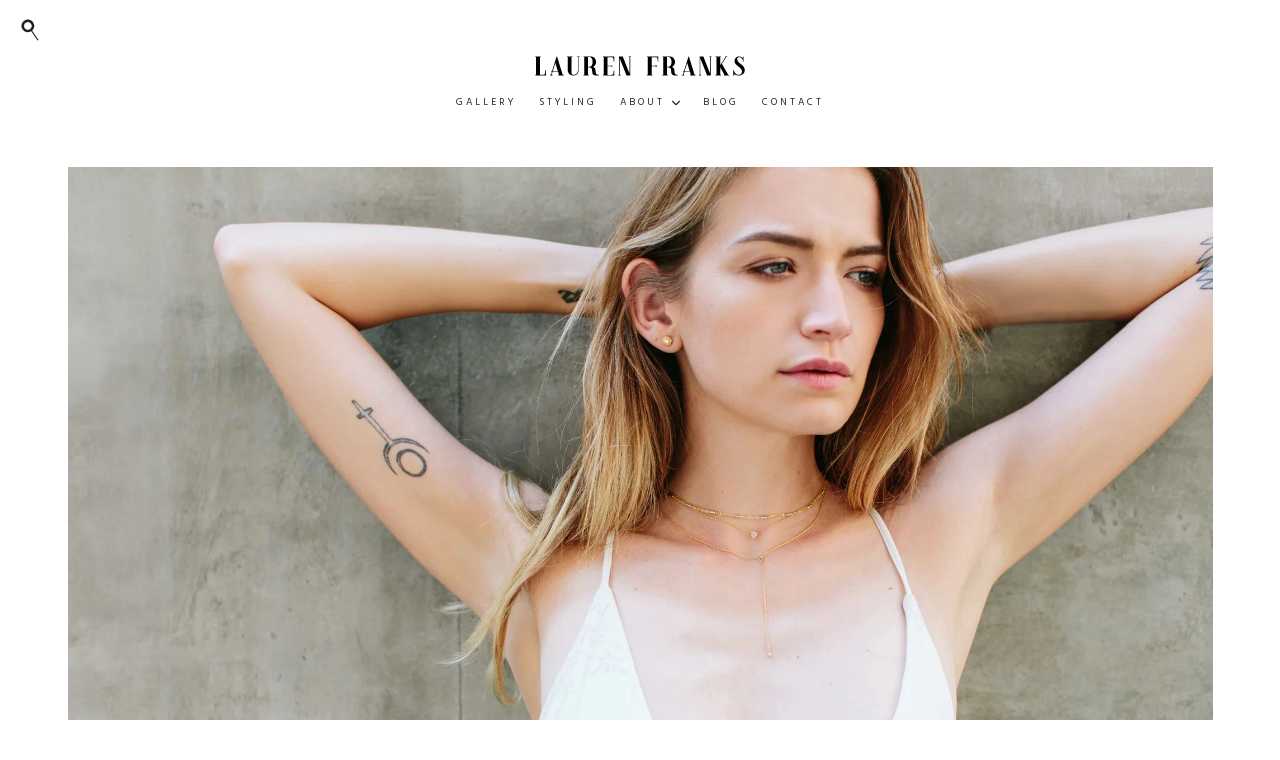

--- FILE ---
content_type: text/html; charset=utf-8
request_url: https://laurenfranks.com/
body_size: 15541
content:
<!doctype html>
<!--[if IE 9]> <html class="ie9 no-js" lang="en"> <![endif]-->
<!--[if (gt IE 9)|!(IE)]><!--> <html class="no-js" lang="en"> <!--<![endif]-->
<head>
  <meta charset="utf-8">
  <meta http-equiv="X-UA-Compatible" content="IE=edge,chrome=1">
  <meta name="viewport" content="width=device-width,initial-scale=1">
  <meta name="theme-color" content="#7796a8">
  <link rel="canonical" href="https://laurenfranks.com/">

  

  <link rel="apple-touch-icon" sizes="180x180" href="//laurenfranks.com/cdn/shop/t/2/assets/favicon-apple-touch-icon.png?v=108656412376734734571509312897">
  <link rel="icon" type="image/png" sizes="32x32" href="//laurenfranks.com/cdn/shop/t/2/assets/favicon-32x32.png?v=132204203044961499891509312892">
  <link rel="icon" type="image/png" sizes="16x16" href="//laurenfranks.com/cdn/shop/t/2/assets/favicon-16x16.png?v=14890194693900015071509312897">
  <link rel="manifest" href="//laurenfranks.com/cdn/shop/t/2/assets/favicon-manifest.json?v=20879598087960577141509312894">
  <link rel="mask-icon" href="//laurenfranks.com/cdn/shop/t/2/assets/favicon-safari-pinned-tab.svg?v=163659273462715980431509312895" color="#5bbad5">
  <link rel="shortcut icon" href="//laurenfranks.com/cdn/shop/t/2/assets/favicon.ico?v=117327515835750647441509312893">
  <meta name="msapplication-config" content="//laurenfranks.com/cdn/shop/t/2/assets/favicon-browserconfig.xml?v=164659658273293905751509312896">
  <meta name="theme-color" content="#ffffff">



  
  <title>
    Lauren Franks
    
    
    
  </title>

  
    <meta name="description" content="Fine Jewelry designer and fashion stylist Lauren Franks. Shop the everyday and celebratory collections of recycled gold and conflict free diamonds made in LA.">
  

  <meta name="google-site-verification" content="6JMIKCTTa35idoZf8DOCmAQrix1yaZrbtycCsl0Lvcs" />

  <!-- /snippets/social-meta-tags.liquid -->
<meta property="og:site_name" content="Lauren Franks">
<meta property="og:url" content="https://laurenfranks.com/">
<meta property="og:title" content="Lauren Franks">
<meta property="og:type" content="website">
<meta property="og:description" content="Fine Jewelry designer and fashion stylist Lauren Franks. Shop the everyday and celebratory collections of recycled gold and conflict free diamonds made in LA.">


<meta name="twitter:site" content="@">
<meta name="twitter:card" content="summary_large_image">
<meta name="twitter:title" content="Lauren Franks">
<meta name="twitter:description" content="Fine Jewelry designer and fashion stylist Lauren Franks. Shop the everyday and celebratory collections of recycled gold and conflict free diamonds made in LA.">


  <link href="//laurenfranks.com/cdn/shop/t/2/assets/theme.scss.css?v=23709446824879391291718136998" rel="stylesheet" type="text/css" media="all" />

  

  
  <link href="https://fonts.googleapis.com/css?family=Amiri:700|Hind+Vadodara:300,400" rel="stylesheet">
  

  <script>
    var theme = {
      strings: {
        addToCart: "Add to cart",
        soldOut: "Sold out",
        unavailable: "Unavailable",
        showMore: "Show More",
        showLess: "Show Less",
        addressError: "Error looking up that address",
        addressNoResults: "No results for that address",
        addressQueryLimit: "You have exceeded the Google API usage limit. Consider upgrading to a \u003ca href=\"https:\/\/developers.google.com\/maps\/premium\/usage-limits\"\u003ePremium Plan\u003c\/a\u003e.",
        authError: "There was a problem authenticating your Google Maps account."
      },
      moneyFormat: "${{amount}}"
    }

    document.documentElement.className = document.documentElement.className.replace('no-js', 'js');
  </script>

  <!--[if (lte IE 9) ]><script src="//laurenfranks.com/cdn/shop/t/2/assets/match-media.min.js?v=22265819453975888031507676115" type="text/javascript"></script><![endif]-->

  

  <!--[if (gt IE 9)|!(IE)]><!--><script src="//laurenfranks.com/cdn/shop/t/2/assets/lazysizes.js?v=68441465964607740661507676115" async="async"></script><!--<![endif]-->
  <!--[if lte IE 9]><script src="//laurenfranks.com/cdn/shop/t/2/assets/lazysizes.min.js?v=6"></script><![endif]-->

  <!--[if (gt IE 9)|!(IE)]><!--><script src="//laurenfranks.com/cdn/shop/t/2/assets/vendor.js?v=136118274122071307521507676116" defer="defer"></script><!--<![endif]-->
  <!--[if lte IE 9]><script src="//laurenfranks.com/cdn/shop/t/2/assets/vendor.js?v=136118274122071307521507676116"></script><![endif]-->

  <!--[if (gt IE 9)|!(IE)]><!--><script src="//laurenfranks.com/cdn/shop/t/2/assets/theme.js?v=163100653010490714831510331770" defer="defer"></script><!--<![endif]-->
  <!--[if lte IE 9]><script src="//laurenfranks.com/cdn/shop/t/2/assets/theme.js?v=163100653010490714831510331770"></script><![endif]-->

  <script>window.performance && window.performance.mark && window.performance.mark('shopify.content_for_header.start');</script><meta id="shopify-digital-wallet" name="shopify-digital-wallet" content="/23129997/digital_wallets/dialog">
<meta name="shopify-checkout-api-token" content="fe1e3abd14764a260ea607accb539a25">
<script async="async" src="/checkouts/internal/preloads.js?locale=en-US"></script>
<link rel="preconnect" href="https://shop.app" crossorigin="anonymous">
<script async="async" src="https://shop.app/checkouts/internal/preloads.js?locale=en-US&shop_id=23129997" crossorigin="anonymous"></script>
<script id="apple-pay-shop-capabilities" type="application/json">{"shopId":23129997,"countryCode":"US","currencyCode":"USD","merchantCapabilities":["supports3DS"],"merchantId":"gid:\/\/shopify\/Shop\/23129997","merchantName":"Lauren Franks","requiredBillingContactFields":["postalAddress","email"],"requiredShippingContactFields":["postalAddress","email"],"shippingType":"shipping","supportedNetworks":["visa","masterCard","amex","discover","elo","jcb"],"total":{"type":"pending","label":"Lauren Franks","amount":"1.00"},"shopifyPaymentsEnabled":true,"supportsSubscriptions":true}</script>
<script id="shopify-features" type="application/json">{"accessToken":"fe1e3abd14764a260ea607accb539a25","betas":["rich-media-storefront-analytics"],"domain":"laurenfranks.com","predictiveSearch":true,"shopId":23129997,"locale":"en"}</script>
<script>var Shopify = Shopify || {};
Shopify.shop = "laurenfranks.myshopify.com";
Shopify.locale = "en";
Shopify.currency = {"active":"USD","rate":"1.0"};
Shopify.country = "US";
Shopify.theme = {"name":"Lauren Franks","id":2209873944,"schema_name":"Debut","schema_version":"1.6.4","theme_store_id":796,"role":"main"};
Shopify.theme.handle = "null";
Shopify.theme.style = {"id":null,"handle":null};
Shopify.cdnHost = "laurenfranks.com/cdn";
Shopify.routes = Shopify.routes || {};
Shopify.routes.root = "/";</script>
<script type="module">!function(o){(o.Shopify=o.Shopify||{}).modules=!0}(window);</script>
<script>!function(o){function n(){var o=[];function n(){o.push(Array.prototype.slice.apply(arguments))}return n.q=o,n}var t=o.Shopify=o.Shopify||{};t.loadFeatures=n(),t.autoloadFeatures=n()}(window);</script>
<script>
  window.ShopifyPay = window.ShopifyPay || {};
  window.ShopifyPay.apiHost = "shop.app\/pay";
  window.ShopifyPay.redirectState = null;
</script>
<script id="shop-js-analytics" type="application/json">{"pageType":"index"}</script>
<script defer="defer" async type="module" src="//laurenfranks.com/cdn/shopifycloud/shop-js/modules/v2/client.init-shop-cart-sync_BdyHc3Nr.en.esm.js"></script>
<script defer="defer" async type="module" src="//laurenfranks.com/cdn/shopifycloud/shop-js/modules/v2/chunk.common_Daul8nwZ.esm.js"></script>
<script type="module">
  await import("//laurenfranks.com/cdn/shopifycloud/shop-js/modules/v2/client.init-shop-cart-sync_BdyHc3Nr.en.esm.js");
await import("//laurenfranks.com/cdn/shopifycloud/shop-js/modules/v2/chunk.common_Daul8nwZ.esm.js");

  window.Shopify.SignInWithShop?.initShopCartSync?.({"fedCMEnabled":true,"windoidEnabled":true});

</script>
<script>
  window.Shopify = window.Shopify || {};
  if (!window.Shopify.featureAssets) window.Shopify.featureAssets = {};
  window.Shopify.featureAssets['shop-js'] = {"shop-cart-sync":["modules/v2/client.shop-cart-sync_QYOiDySF.en.esm.js","modules/v2/chunk.common_Daul8nwZ.esm.js"],"init-fed-cm":["modules/v2/client.init-fed-cm_DchLp9rc.en.esm.js","modules/v2/chunk.common_Daul8nwZ.esm.js"],"shop-button":["modules/v2/client.shop-button_OV7bAJc5.en.esm.js","modules/v2/chunk.common_Daul8nwZ.esm.js"],"init-windoid":["modules/v2/client.init-windoid_DwxFKQ8e.en.esm.js","modules/v2/chunk.common_Daul8nwZ.esm.js"],"shop-cash-offers":["modules/v2/client.shop-cash-offers_DWtL6Bq3.en.esm.js","modules/v2/chunk.common_Daul8nwZ.esm.js","modules/v2/chunk.modal_CQq8HTM6.esm.js"],"shop-toast-manager":["modules/v2/client.shop-toast-manager_CX9r1SjA.en.esm.js","modules/v2/chunk.common_Daul8nwZ.esm.js"],"init-shop-email-lookup-coordinator":["modules/v2/client.init-shop-email-lookup-coordinator_UhKnw74l.en.esm.js","modules/v2/chunk.common_Daul8nwZ.esm.js"],"pay-button":["modules/v2/client.pay-button_DzxNnLDY.en.esm.js","modules/v2/chunk.common_Daul8nwZ.esm.js"],"avatar":["modules/v2/client.avatar_BTnouDA3.en.esm.js"],"init-shop-cart-sync":["modules/v2/client.init-shop-cart-sync_BdyHc3Nr.en.esm.js","modules/v2/chunk.common_Daul8nwZ.esm.js"],"shop-login-button":["modules/v2/client.shop-login-button_D8B466_1.en.esm.js","modules/v2/chunk.common_Daul8nwZ.esm.js","modules/v2/chunk.modal_CQq8HTM6.esm.js"],"init-customer-accounts-sign-up":["modules/v2/client.init-customer-accounts-sign-up_C8fpPm4i.en.esm.js","modules/v2/client.shop-login-button_D8B466_1.en.esm.js","modules/v2/chunk.common_Daul8nwZ.esm.js","modules/v2/chunk.modal_CQq8HTM6.esm.js"],"init-shop-for-new-customer-accounts":["modules/v2/client.init-shop-for-new-customer-accounts_CVTO0Ztu.en.esm.js","modules/v2/client.shop-login-button_D8B466_1.en.esm.js","modules/v2/chunk.common_Daul8nwZ.esm.js","modules/v2/chunk.modal_CQq8HTM6.esm.js"],"init-customer-accounts":["modules/v2/client.init-customer-accounts_dRgKMfrE.en.esm.js","modules/v2/client.shop-login-button_D8B466_1.en.esm.js","modules/v2/chunk.common_Daul8nwZ.esm.js","modules/v2/chunk.modal_CQq8HTM6.esm.js"],"shop-follow-button":["modules/v2/client.shop-follow-button_CkZpjEct.en.esm.js","modules/v2/chunk.common_Daul8nwZ.esm.js","modules/v2/chunk.modal_CQq8HTM6.esm.js"],"lead-capture":["modules/v2/client.lead-capture_BntHBhfp.en.esm.js","modules/v2/chunk.common_Daul8nwZ.esm.js","modules/v2/chunk.modal_CQq8HTM6.esm.js"],"checkout-modal":["modules/v2/client.checkout-modal_CfxcYbTm.en.esm.js","modules/v2/chunk.common_Daul8nwZ.esm.js","modules/v2/chunk.modal_CQq8HTM6.esm.js"],"shop-login":["modules/v2/client.shop-login_Da4GZ2H6.en.esm.js","modules/v2/chunk.common_Daul8nwZ.esm.js","modules/v2/chunk.modal_CQq8HTM6.esm.js"],"payment-terms":["modules/v2/client.payment-terms_MV4M3zvL.en.esm.js","modules/v2/chunk.common_Daul8nwZ.esm.js","modules/v2/chunk.modal_CQq8HTM6.esm.js"]};
</script>
<script>(function() {
  var isLoaded = false;
  function asyncLoad() {
    if (isLoaded) return;
    isLoaded = true;
    var urls = ["https:\/\/chimpstatic.com\/mcjs-connected\/js\/users\/1a90a5e109d717a0270415b12\/e98fa294a869a0e47d9aa62fd.js?shop=laurenfranks.myshopify.com"];
    for (var i = 0; i < urls.length; i++) {
      var s = document.createElement('script');
      s.type = 'text/javascript';
      s.async = true;
      s.src = urls[i];
      var x = document.getElementsByTagName('script')[0];
      x.parentNode.insertBefore(s, x);
    }
  };
  if(window.attachEvent) {
    window.attachEvent('onload', asyncLoad);
  } else {
    window.addEventListener('load', asyncLoad, false);
  }
})();</script>
<script id="__st">var __st={"a":23129997,"offset":-28800,"reqid":"1dd1d9e0-f054-4d46-8271-814e72c0935b-1768965156","pageurl":"laurenfranks.com\/","u":"10658f44e869","p":"home"};</script>
<script>window.ShopifyPaypalV4VisibilityTracking = true;</script>
<script id="captcha-bootstrap">!function(){'use strict';const t='contact',e='account',n='new_comment',o=[[t,t],['blogs',n],['comments',n],[t,'customer']],c=[[e,'customer_login'],[e,'guest_login'],[e,'recover_customer_password'],[e,'create_customer']],r=t=>t.map((([t,e])=>`form[action*='/${t}']:not([data-nocaptcha='true']) input[name='form_type'][value='${e}']`)).join(','),a=t=>()=>t?[...document.querySelectorAll(t)].map((t=>t.form)):[];function s(){const t=[...o],e=r(t);return a(e)}const i='password',u='form_key',d=['recaptcha-v3-token','g-recaptcha-response','h-captcha-response',i],f=()=>{try{return window.sessionStorage}catch{return}},m='__shopify_v',_=t=>t.elements[u];function p(t,e,n=!1){try{const o=window.sessionStorage,c=JSON.parse(o.getItem(e)),{data:r}=function(t){const{data:e,action:n}=t;return t[m]||n?{data:e,action:n}:{data:t,action:n}}(c);for(const[e,n]of Object.entries(r))t.elements[e]&&(t.elements[e].value=n);n&&o.removeItem(e)}catch(o){console.error('form repopulation failed',{error:o})}}const l='form_type',E='cptcha';function T(t){t.dataset[E]=!0}const w=window,h=w.document,L='Shopify',v='ce_forms',y='captcha';let A=!1;((t,e)=>{const n=(g='f06e6c50-85a8-45c8-87d0-21a2b65856fe',I='https://cdn.shopify.com/shopifycloud/storefront-forms-hcaptcha/ce_storefront_forms_captcha_hcaptcha.v1.5.2.iife.js',D={infoText:'Protected by hCaptcha',privacyText:'Privacy',termsText:'Terms'},(t,e,n)=>{const o=w[L][v],c=o.bindForm;if(c)return c(t,g,e,D).then(n);var r;o.q.push([[t,g,e,D],n]),r=I,A||(h.body.append(Object.assign(h.createElement('script'),{id:'captcha-provider',async:!0,src:r})),A=!0)});var g,I,D;w[L]=w[L]||{},w[L][v]=w[L][v]||{},w[L][v].q=[],w[L][y]=w[L][y]||{},w[L][y].protect=function(t,e){n(t,void 0,e),T(t)},Object.freeze(w[L][y]),function(t,e,n,w,h,L){const[v,y,A,g]=function(t,e,n){const i=e?o:[],u=t?c:[],d=[...i,...u],f=r(d),m=r(i),_=r(d.filter((([t,e])=>n.includes(e))));return[a(f),a(m),a(_),s()]}(w,h,L),I=t=>{const e=t.target;return e instanceof HTMLFormElement?e:e&&e.form},D=t=>v().includes(t);t.addEventListener('submit',(t=>{const e=I(t);if(!e)return;const n=D(e)&&!e.dataset.hcaptchaBound&&!e.dataset.recaptchaBound,o=_(e),c=g().includes(e)&&(!o||!o.value);(n||c)&&t.preventDefault(),c&&!n&&(function(t){try{if(!f())return;!function(t){const e=f();if(!e)return;const n=_(t);if(!n)return;const o=n.value;o&&e.removeItem(o)}(t);const e=Array.from(Array(32),(()=>Math.random().toString(36)[2])).join('');!function(t,e){_(t)||t.append(Object.assign(document.createElement('input'),{type:'hidden',name:u})),t.elements[u].value=e}(t,e),function(t,e){const n=f();if(!n)return;const o=[...t.querySelectorAll(`input[type='${i}']`)].map((({name:t})=>t)),c=[...d,...o],r={};for(const[a,s]of new FormData(t).entries())c.includes(a)||(r[a]=s);n.setItem(e,JSON.stringify({[m]:1,action:t.action,data:r}))}(t,e)}catch(e){console.error('failed to persist form',e)}}(e),e.submit())}));const S=(t,e)=>{t&&!t.dataset[E]&&(n(t,e.some((e=>e===t))),T(t))};for(const o of['focusin','change'])t.addEventListener(o,(t=>{const e=I(t);D(e)&&S(e,y())}));const B=e.get('form_key'),M=e.get(l),P=B&&M;t.addEventListener('DOMContentLoaded',(()=>{const t=y();if(P)for(const e of t)e.elements[l].value===M&&p(e,B);[...new Set([...A(),...v().filter((t=>'true'===t.dataset.shopifyCaptcha))])].forEach((e=>S(e,t)))}))}(h,new URLSearchParams(w.location.search),n,t,e,['guest_login'])})(!0,!0)}();</script>
<script integrity="sha256-4kQ18oKyAcykRKYeNunJcIwy7WH5gtpwJnB7kiuLZ1E=" data-source-attribution="shopify.loadfeatures" defer="defer" src="//laurenfranks.com/cdn/shopifycloud/storefront/assets/storefront/load_feature-a0a9edcb.js" crossorigin="anonymous"></script>
<script crossorigin="anonymous" defer="defer" src="//laurenfranks.com/cdn/shopifycloud/storefront/assets/shopify_pay/storefront-65b4c6d7.js?v=20250812"></script>
<script data-source-attribution="shopify.dynamic_checkout.dynamic.init">var Shopify=Shopify||{};Shopify.PaymentButton=Shopify.PaymentButton||{isStorefrontPortableWallets:!0,init:function(){window.Shopify.PaymentButton.init=function(){};var t=document.createElement("script");t.src="https://laurenfranks.com/cdn/shopifycloud/portable-wallets/latest/portable-wallets.en.js",t.type="module",document.head.appendChild(t)}};
</script>
<script data-source-attribution="shopify.dynamic_checkout.buyer_consent">
  function portableWalletsHideBuyerConsent(e){var t=document.getElementById("shopify-buyer-consent"),n=document.getElementById("shopify-subscription-policy-button");t&&n&&(t.classList.add("hidden"),t.setAttribute("aria-hidden","true"),n.removeEventListener("click",e))}function portableWalletsShowBuyerConsent(e){var t=document.getElementById("shopify-buyer-consent"),n=document.getElementById("shopify-subscription-policy-button");t&&n&&(t.classList.remove("hidden"),t.removeAttribute("aria-hidden"),n.addEventListener("click",e))}window.Shopify?.PaymentButton&&(window.Shopify.PaymentButton.hideBuyerConsent=portableWalletsHideBuyerConsent,window.Shopify.PaymentButton.showBuyerConsent=portableWalletsShowBuyerConsent);
</script>
<script data-source-attribution="shopify.dynamic_checkout.cart.bootstrap">document.addEventListener("DOMContentLoaded",(function(){function t(){return document.querySelector("shopify-accelerated-checkout-cart, shopify-accelerated-checkout")}if(t())Shopify.PaymentButton.init();else{new MutationObserver((function(e,n){t()&&(Shopify.PaymentButton.init(),n.disconnect())})).observe(document.body,{childList:!0,subtree:!0})}}));
</script>
<link id="shopify-accelerated-checkout-styles" rel="stylesheet" media="screen" href="https://laurenfranks.com/cdn/shopifycloud/portable-wallets/latest/accelerated-checkout-backwards-compat.css" crossorigin="anonymous">
<style id="shopify-accelerated-checkout-cart">
        #shopify-buyer-consent {
  margin-top: 1em;
  display: inline-block;
  width: 100%;
}

#shopify-buyer-consent.hidden {
  display: none;
}

#shopify-subscription-policy-button {
  background: none;
  border: none;
  padding: 0;
  text-decoration: underline;
  font-size: inherit;
  cursor: pointer;
}

#shopify-subscription-policy-button::before {
  box-shadow: none;
}

      </style>

<script>window.performance && window.performance.mark && window.performance.mark('shopify.content_for_header.end');</script>
<meta property="og:image" content="https://cdn.shopify.com/s/files/1/2312/9997/files/lauren_franks_logo_small_b3411bbb-ed45-4de8-97b6-9665b57e157b.png?height=628&pad_color=fff&v=1613675150&width=1200" />
<meta property="og:image:secure_url" content="https://cdn.shopify.com/s/files/1/2312/9997/files/lauren_franks_logo_small_b3411bbb-ed45-4de8-97b6-9665b57e157b.png?height=628&pad_color=fff&v=1613675150&width=1200" />
<meta property="og:image:width" content="1200" />
<meta property="og:image:height" content="628" />
<link href="https://monorail-edge.shopifysvc.com" rel="dns-prefetch">
<script>(function(){if ("sendBeacon" in navigator && "performance" in window) {try {var session_token_from_headers = performance.getEntriesByType('navigation')[0].serverTiming.find(x => x.name == '_s').description;} catch {var session_token_from_headers = undefined;}var session_cookie_matches = document.cookie.match(/_shopify_s=([^;]*)/);var session_token_from_cookie = session_cookie_matches && session_cookie_matches.length === 2 ? session_cookie_matches[1] : "";var session_token = session_token_from_headers || session_token_from_cookie || "";function handle_abandonment_event(e) {var entries = performance.getEntries().filter(function(entry) {return /monorail-edge.shopifysvc.com/.test(entry.name);});if (!window.abandonment_tracked && entries.length === 0) {window.abandonment_tracked = true;var currentMs = Date.now();var navigation_start = performance.timing.navigationStart;var payload = {shop_id: 23129997,url: window.location.href,navigation_start,duration: currentMs - navigation_start,session_token,page_type: "index"};window.navigator.sendBeacon("https://monorail-edge.shopifysvc.com/v1/produce", JSON.stringify({schema_id: "online_store_buyer_site_abandonment/1.1",payload: payload,metadata: {event_created_at_ms: currentMs,event_sent_at_ms: currentMs}}));}}window.addEventListener('pagehide', handle_abandonment_event);}}());</script>
<script id="web-pixels-manager-setup">(function e(e,d,r,n,o){if(void 0===o&&(o={}),!Boolean(null===(a=null===(i=window.Shopify)||void 0===i?void 0:i.analytics)||void 0===a?void 0:a.replayQueue)){var i,a;window.Shopify=window.Shopify||{};var t=window.Shopify;t.analytics=t.analytics||{};var s=t.analytics;s.replayQueue=[],s.publish=function(e,d,r){return s.replayQueue.push([e,d,r]),!0};try{self.performance.mark("wpm:start")}catch(e){}var l=function(){var e={modern:/Edge?\/(1{2}[4-9]|1[2-9]\d|[2-9]\d{2}|\d{4,})\.\d+(\.\d+|)|Firefox\/(1{2}[4-9]|1[2-9]\d|[2-9]\d{2}|\d{4,})\.\d+(\.\d+|)|Chrom(ium|e)\/(9{2}|\d{3,})\.\d+(\.\d+|)|(Maci|X1{2}).+ Version\/(15\.\d+|(1[6-9]|[2-9]\d|\d{3,})\.\d+)([,.]\d+|)( \(\w+\)|)( Mobile\/\w+|) Safari\/|Chrome.+OPR\/(9{2}|\d{3,})\.\d+\.\d+|(CPU[ +]OS|iPhone[ +]OS|CPU[ +]iPhone|CPU IPhone OS|CPU iPad OS)[ +]+(15[._]\d+|(1[6-9]|[2-9]\d|\d{3,})[._]\d+)([._]\d+|)|Android:?[ /-](13[3-9]|1[4-9]\d|[2-9]\d{2}|\d{4,})(\.\d+|)(\.\d+|)|Android.+Firefox\/(13[5-9]|1[4-9]\d|[2-9]\d{2}|\d{4,})\.\d+(\.\d+|)|Android.+Chrom(ium|e)\/(13[3-9]|1[4-9]\d|[2-9]\d{2}|\d{4,})\.\d+(\.\d+|)|SamsungBrowser\/([2-9]\d|\d{3,})\.\d+/,legacy:/Edge?\/(1[6-9]|[2-9]\d|\d{3,})\.\d+(\.\d+|)|Firefox\/(5[4-9]|[6-9]\d|\d{3,})\.\d+(\.\d+|)|Chrom(ium|e)\/(5[1-9]|[6-9]\d|\d{3,})\.\d+(\.\d+|)([\d.]+$|.*Safari\/(?![\d.]+ Edge\/[\d.]+$))|(Maci|X1{2}).+ Version\/(10\.\d+|(1[1-9]|[2-9]\d|\d{3,})\.\d+)([,.]\d+|)( \(\w+\)|)( Mobile\/\w+|) Safari\/|Chrome.+OPR\/(3[89]|[4-9]\d|\d{3,})\.\d+\.\d+|(CPU[ +]OS|iPhone[ +]OS|CPU[ +]iPhone|CPU IPhone OS|CPU iPad OS)[ +]+(10[._]\d+|(1[1-9]|[2-9]\d|\d{3,})[._]\d+)([._]\d+|)|Android:?[ /-](13[3-9]|1[4-9]\d|[2-9]\d{2}|\d{4,})(\.\d+|)(\.\d+|)|Mobile Safari.+OPR\/([89]\d|\d{3,})\.\d+\.\d+|Android.+Firefox\/(13[5-9]|1[4-9]\d|[2-9]\d{2}|\d{4,})\.\d+(\.\d+|)|Android.+Chrom(ium|e)\/(13[3-9]|1[4-9]\d|[2-9]\d{2}|\d{4,})\.\d+(\.\d+|)|Android.+(UC? ?Browser|UCWEB|U3)[ /]?(15\.([5-9]|\d{2,})|(1[6-9]|[2-9]\d|\d{3,})\.\d+)\.\d+|SamsungBrowser\/(5\.\d+|([6-9]|\d{2,})\.\d+)|Android.+MQ{2}Browser\/(14(\.(9|\d{2,})|)|(1[5-9]|[2-9]\d|\d{3,})(\.\d+|))(\.\d+|)|K[Aa][Ii]OS\/(3\.\d+|([4-9]|\d{2,})\.\d+)(\.\d+|)/},d=e.modern,r=e.legacy,n=navigator.userAgent;return n.match(d)?"modern":n.match(r)?"legacy":"unknown"}(),u="modern"===l?"modern":"legacy",c=(null!=n?n:{modern:"",legacy:""})[u],f=function(e){return[e.baseUrl,"/wpm","/b",e.hashVersion,"modern"===e.buildTarget?"m":"l",".js"].join("")}({baseUrl:d,hashVersion:r,buildTarget:u}),m=function(e){var d=e.version,r=e.bundleTarget,n=e.surface,o=e.pageUrl,i=e.monorailEndpoint;return{emit:function(e){var a=e.status,t=e.errorMsg,s=(new Date).getTime(),l=JSON.stringify({metadata:{event_sent_at_ms:s},events:[{schema_id:"web_pixels_manager_load/3.1",payload:{version:d,bundle_target:r,page_url:o,status:a,surface:n,error_msg:t},metadata:{event_created_at_ms:s}}]});if(!i)return console&&console.warn&&console.warn("[Web Pixels Manager] No Monorail endpoint provided, skipping logging."),!1;try{return self.navigator.sendBeacon.bind(self.navigator)(i,l)}catch(e){}var u=new XMLHttpRequest;try{return u.open("POST",i,!0),u.setRequestHeader("Content-Type","text/plain"),u.send(l),!0}catch(e){return console&&console.warn&&console.warn("[Web Pixels Manager] Got an unhandled error while logging to Monorail."),!1}}}}({version:r,bundleTarget:l,surface:e.surface,pageUrl:self.location.href,monorailEndpoint:e.monorailEndpoint});try{o.browserTarget=l,function(e){var d=e.src,r=e.async,n=void 0===r||r,o=e.onload,i=e.onerror,a=e.sri,t=e.scriptDataAttributes,s=void 0===t?{}:t,l=document.createElement("script"),u=document.querySelector("head"),c=document.querySelector("body");if(l.async=n,l.src=d,a&&(l.integrity=a,l.crossOrigin="anonymous"),s)for(var f in s)if(Object.prototype.hasOwnProperty.call(s,f))try{l.dataset[f]=s[f]}catch(e){}if(o&&l.addEventListener("load",o),i&&l.addEventListener("error",i),u)u.appendChild(l);else{if(!c)throw new Error("Did not find a head or body element to append the script");c.appendChild(l)}}({src:f,async:!0,onload:function(){if(!function(){var e,d;return Boolean(null===(d=null===(e=window.Shopify)||void 0===e?void 0:e.analytics)||void 0===d?void 0:d.initialized)}()){var d=window.webPixelsManager.init(e)||void 0;if(d){var r=window.Shopify.analytics;r.replayQueue.forEach((function(e){var r=e[0],n=e[1],o=e[2];d.publishCustomEvent(r,n,o)})),r.replayQueue=[],r.publish=d.publishCustomEvent,r.visitor=d.visitor,r.initialized=!0}}},onerror:function(){return m.emit({status:"failed",errorMsg:"".concat(f," has failed to load")})},sri:function(e){var d=/^sha384-[A-Za-z0-9+/=]+$/;return"string"==typeof e&&d.test(e)}(c)?c:"",scriptDataAttributes:o}),m.emit({status:"loading"})}catch(e){m.emit({status:"failed",errorMsg:(null==e?void 0:e.message)||"Unknown error"})}}})({shopId: 23129997,storefrontBaseUrl: "https://laurenfranks.com",extensionsBaseUrl: "https://extensions.shopifycdn.com/cdn/shopifycloud/web-pixels-manager",monorailEndpoint: "https://monorail-edge.shopifysvc.com/unstable/produce_batch",surface: "storefront-renderer",enabledBetaFlags: ["2dca8a86"],webPixelsConfigList: [{"id":"67240011","eventPayloadVersion":"v1","runtimeContext":"LAX","scriptVersion":"1","type":"CUSTOM","privacyPurposes":["ANALYTICS"],"name":"Google Analytics tag (migrated)"},{"id":"shopify-app-pixel","configuration":"{}","eventPayloadVersion":"v1","runtimeContext":"STRICT","scriptVersion":"0450","apiClientId":"shopify-pixel","type":"APP","privacyPurposes":["ANALYTICS","MARKETING"]},{"id":"shopify-custom-pixel","eventPayloadVersion":"v1","runtimeContext":"LAX","scriptVersion":"0450","apiClientId":"shopify-pixel","type":"CUSTOM","privacyPurposes":["ANALYTICS","MARKETING"]}],isMerchantRequest: false,initData: {"shop":{"name":"Lauren Franks","paymentSettings":{"currencyCode":"USD"},"myshopifyDomain":"laurenfranks.myshopify.com","countryCode":"US","storefrontUrl":"https:\/\/laurenfranks.com"},"customer":null,"cart":null,"checkout":null,"productVariants":[],"purchasingCompany":null},},"https://laurenfranks.com/cdn","fcfee988w5aeb613cpc8e4bc33m6693e112",{"modern":"","legacy":""},{"shopId":"23129997","storefrontBaseUrl":"https:\/\/laurenfranks.com","extensionBaseUrl":"https:\/\/extensions.shopifycdn.com\/cdn\/shopifycloud\/web-pixels-manager","surface":"storefront-renderer","enabledBetaFlags":"[\"2dca8a86\"]","isMerchantRequest":"false","hashVersion":"fcfee988w5aeb613cpc8e4bc33m6693e112","publish":"custom","events":"[[\"page_viewed\",{}]]"});</script><script>
  window.ShopifyAnalytics = window.ShopifyAnalytics || {};
  window.ShopifyAnalytics.meta = window.ShopifyAnalytics.meta || {};
  window.ShopifyAnalytics.meta.currency = 'USD';
  var meta = {"page":{"pageType":"home","requestId":"1dd1d9e0-f054-4d46-8271-814e72c0935b-1768965156"}};
  for (var attr in meta) {
    window.ShopifyAnalytics.meta[attr] = meta[attr];
  }
</script>
<script class="analytics">
  (function () {
    var customDocumentWrite = function(content) {
      var jquery = null;

      if (window.jQuery) {
        jquery = window.jQuery;
      } else if (window.Checkout && window.Checkout.$) {
        jquery = window.Checkout.$;
      }

      if (jquery) {
        jquery('body').append(content);
      }
    };

    var hasLoggedConversion = function(token) {
      if (token) {
        return document.cookie.indexOf('loggedConversion=' + token) !== -1;
      }
      return false;
    }

    var setCookieIfConversion = function(token) {
      if (token) {
        var twoMonthsFromNow = new Date(Date.now());
        twoMonthsFromNow.setMonth(twoMonthsFromNow.getMonth() + 2);

        document.cookie = 'loggedConversion=' + token + '; expires=' + twoMonthsFromNow;
      }
    }

    var trekkie = window.ShopifyAnalytics.lib = window.trekkie = window.trekkie || [];
    if (trekkie.integrations) {
      return;
    }
    trekkie.methods = [
      'identify',
      'page',
      'ready',
      'track',
      'trackForm',
      'trackLink'
    ];
    trekkie.factory = function(method) {
      return function() {
        var args = Array.prototype.slice.call(arguments);
        args.unshift(method);
        trekkie.push(args);
        return trekkie;
      };
    };
    for (var i = 0; i < trekkie.methods.length; i++) {
      var key = trekkie.methods[i];
      trekkie[key] = trekkie.factory(key);
    }
    trekkie.load = function(config) {
      trekkie.config = config || {};
      trekkie.config.initialDocumentCookie = document.cookie;
      var first = document.getElementsByTagName('script')[0];
      var script = document.createElement('script');
      script.type = 'text/javascript';
      script.onerror = function(e) {
        var scriptFallback = document.createElement('script');
        scriptFallback.type = 'text/javascript';
        scriptFallback.onerror = function(error) {
                var Monorail = {
      produce: function produce(monorailDomain, schemaId, payload) {
        var currentMs = new Date().getTime();
        var event = {
          schema_id: schemaId,
          payload: payload,
          metadata: {
            event_created_at_ms: currentMs,
            event_sent_at_ms: currentMs
          }
        };
        return Monorail.sendRequest("https://" + monorailDomain + "/v1/produce", JSON.stringify(event));
      },
      sendRequest: function sendRequest(endpointUrl, payload) {
        // Try the sendBeacon API
        if (window && window.navigator && typeof window.navigator.sendBeacon === 'function' && typeof window.Blob === 'function' && !Monorail.isIos12()) {
          var blobData = new window.Blob([payload], {
            type: 'text/plain'
          });

          if (window.navigator.sendBeacon(endpointUrl, blobData)) {
            return true;
          } // sendBeacon was not successful

        } // XHR beacon

        var xhr = new XMLHttpRequest();

        try {
          xhr.open('POST', endpointUrl);
          xhr.setRequestHeader('Content-Type', 'text/plain');
          xhr.send(payload);
        } catch (e) {
          console.log(e);
        }

        return false;
      },
      isIos12: function isIos12() {
        return window.navigator.userAgent.lastIndexOf('iPhone; CPU iPhone OS 12_') !== -1 || window.navigator.userAgent.lastIndexOf('iPad; CPU OS 12_') !== -1;
      }
    };
    Monorail.produce('monorail-edge.shopifysvc.com',
      'trekkie_storefront_load_errors/1.1',
      {shop_id: 23129997,
      theme_id: 2209873944,
      app_name: "storefront",
      context_url: window.location.href,
      source_url: "//laurenfranks.com/cdn/s/trekkie.storefront.cd680fe47e6c39ca5d5df5f0a32d569bc48c0f27.min.js"});

        };
        scriptFallback.async = true;
        scriptFallback.src = '//laurenfranks.com/cdn/s/trekkie.storefront.cd680fe47e6c39ca5d5df5f0a32d569bc48c0f27.min.js';
        first.parentNode.insertBefore(scriptFallback, first);
      };
      script.async = true;
      script.src = '//laurenfranks.com/cdn/s/trekkie.storefront.cd680fe47e6c39ca5d5df5f0a32d569bc48c0f27.min.js';
      first.parentNode.insertBefore(script, first);
    };
    trekkie.load(
      {"Trekkie":{"appName":"storefront","development":false,"defaultAttributes":{"shopId":23129997,"isMerchantRequest":null,"themeId":2209873944,"themeCityHash":"7285242192787906995","contentLanguage":"en","currency":"USD","eventMetadataId":"cbb1fee7-8bbf-4ea2-a305-2122b32d8e70"},"isServerSideCookieWritingEnabled":true,"monorailRegion":"shop_domain","enabledBetaFlags":["65f19447"]},"Session Attribution":{},"S2S":{"facebookCapiEnabled":false,"source":"trekkie-storefront-renderer","apiClientId":580111}}
    );

    var loaded = false;
    trekkie.ready(function() {
      if (loaded) return;
      loaded = true;

      window.ShopifyAnalytics.lib = window.trekkie;

      var originalDocumentWrite = document.write;
      document.write = customDocumentWrite;
      try { window.ShopifyAnalytics.merchantGoogleAnalytics.call(this); } catch(error) {};
      document.write = originalDocumentWrite;

      window.ShopifyAnalytics.lib.page(null,{"pageType":"home","requestId":"1dd1d9e0-f054-4d46-8271-814e72c0935b-1768965156","shopifyEmitted":true});

      var match = window.location.pathname.match(/checkouts\/(.+)\/(thank_you|post_purchase)/)
      var token = match? match[1]: undefined;
      if (!hasLoggedConversion(token)) {
        setCookieIfConversion(token);
        
      }
    });


        var eventsListenerScript = document.createElement('script');
        eventsListenerScript.async = true;
        eventsListenerScript.src = "//laurenfranks.com/cdn/shopifycloud/storefront/assets/shop_events_listener-3da45d37.js";
        document.getElementsByTagName('head')[0].appendChild(eventsListenerScript);

})();</script>
  <script>
  if (!window.ga || (window.ga && typeof window.ga !== 'function')) {
    window.ga = function ga() {
      (window.ga.q = window.ga.q || []).push(arguments);
      if (window.Shopify && window.Shopify.analytics && typeof window.Shopify.analytics.publish === 'function') {
        window.Shopify.analytics.publish("ga_stub_called", {}, {sendTo: "google_osp_migration"});
      }
      console.error("Shopify's Google Analytics stub called with:", Array.from(arguments), "\nSee https://help.shopify.com/manual/promoting-marketing/pixels/pixel-migration#google for more information.");
    };
    if (window.Shopify && window.Shopify.analytics && typeof window.Shopify.analytics.publish === 'function') {
      window.Shopify.analytics.publish("ga_stub_initialized", {}, {sendTo: "google_osp_migration"});
    }
  }
</script>
<script
  defer
  src="https://laurenfranks.com/cdn/shopifycloud/perf-kit/shopify-perf-kit-3.0.4.min.js"
  data-application="storefront-renderer"
  data-shop-id="23129997"
  data-render-region="gcp-us-central1"
  data-page-type="index"
  data-theme-instance-id="2209873944"
  data-theme-name="Debut"
  data-theme-version="1.6.4"
  data-monorail-region="shop_domain"
  data-resource-timing-sampling-rate="10"
  data-shs="true"
  data-shs-beacon="true"
  data-shs-export-with-fetch="true"
  data-shs-logs-sample-rate="1"
  data-shs-beacon-endpoint="https://laurenfranks.com/api/collect"
></script>
</head>

<body class="template-index">
  <div class="site-wrapper">

    <a class="in-page-link visually-hidden skip-link" href="#MainContent">Skip to content</a>

    <div id="SearchDrawer" class="search-bar drawer drawer--top">
    <div class="search-bar__table">
      <div class="search-bar__table-cell search-bar__form-wrapper">
        <form class="search search-bar__form" action="/search" method="get" role="search">
          <button class="search-bar__submit search__submit btn--link" type="submit">
            <svg aria-hidden="true" focusable="false" role="presentation" class="icon icon-search" viewBox="0 0 34 40"><path d="M33.1 38.8L21 21.2c1.9-1.7 3.3-4 3.8-6.8.6-3.1-.1-6.3-2-9C21 2.8 18.2 1 15.1.4c-3.2-.6-6.3.1-9 2-2.6 1.8-4.4 4.6-5 7.7-1.2 6.5 3.2 12.7 9.7 13.9.3.1.7.1 1 .1 2.7.2 5.3-.4 7.4-1.8l12.1 17.5 1.8-1zM11.6 19.5c-3.9-.7-6.5-4.5-5.8-8.4.3-1.9 1.4-3.6 3-4.7 1.4-1 3.1-1.4 4.8-1.3.2 0 .4 0 .6.1 1.9.3 3.6 1.4 4.7 3s1.5 3.5 1.2 5.4c-.8 4-4.5 6.6-8.5 5.9z"/></svg>



  


            <span class="icon__fallback-text">Submit</span>
          </button>
          <input class="search__input search-bar__input" type="search" name="q" value="" placeholder="Search" aria-label="Search">
        </form>
      </div>
      <div class="search-bar__table-cell text-right">
        <button type="button" class="btn--link search-bar__close js-drawer-close">
          <svg aria-hidden="true" focusable="false" role="presentation" class="icon icon-close" viewBox="0 0 37 40"><path d="M21.3 23l11-11c.8-.8.8-2 0-2.8-.8-.8-2-.8-2.8 0l-11 11-11-11c-.8-.8-2-.8-2.8 0-.8.8-.8 2 0 2.8l11 11-11 11c-.8.8-.8 2 0 2.8.4.4.9.6 1.4.6s1-.2 1.4-.6l11-11 11 11c.4.4.9.6 1.4.6s1-.2 1.4-.6c.8-.8.8-2 0-2.8l-11-11z"/></svg>
          <span class="icon__fallback-text">Close search</span>
        </button>
      </div>
    </div>
  </div>

    <div id="shopify-section-header" class="shopify-section"><div class="nav_ctnr">

  <div data-section-id="header" data-section-type="header-section" class="pos_rel">

    <nav class="mobile-nav-wrapper medium-up--hide" role="navigation">

      
      

      <ul id="MobileNav" class="mobile-nav">
        <div class="search_mobile">
          <button type="button" class="btn--link site-header__search-toggle js-drawer-open-top">
            <svg aria-hidden="true" focusable="false" role="presentation" class="icon icon-search" viewBox="0 0 34 40"><path d="M33.1 38.8L21 21.2c1.9-1.7 3.3-4 3.8-6.8.6-3.1-.1-6.3-2-9C21 2.8 18.2 1 15.1.4c-3.2-.6-6.3.1-9 2-2.6 1.8-4.4 4.6-5 7.7-1.2 6.5 3.2 12.7 9.7 13.9.3.1.7.1 1 .1 2.7.2 5.3-.4 7.4-1.8l12.1 17.5 1.8-1zM11.6 19.5c-3.9-.7-6.5-4.5-5.8-8.4.3-1.9 1.4-3.6 3-4.7 1.4-1 3.1-1.4 4.8-1.3.2 0 .4 0 .6.1 1.9.3 3.6 1.4 4.7 3s1.5 3.5 1.2 5.4c-.8 4-4.5 6.6-8.5 5.9z"/></svg>



  


            <span class="search_mobile_text">Search</span>
          </button>
        </div>

        
<li class="mobile-nav__item border-bottom">
            
              <a href="/blogs/gallery" class="mobile-nav__link">
                Gallery
              </a>
            
          </li>
        
<li class="mobile-nav__item border-bottom">
            
              <a href="/pages/styling-services" class="mobile-nav__link">
                Styling
              </a>
            
          </li>
        
<li class="mobile-nav__item border-bottom">
            
              <button type="button" class="btn--link js-toggle-submenu mobile-nav__link" data-target="about" data-level="1">
                About
                <div class="mobile-nav__icon">
                  <svg aria-hidden="true" focusable="false" role="presentation" class="icon icon-chevron-right" viewBox="0 0 284.49 498.98"><defs><style>.cls-1{fill:#231f20}</style></defs><path class="cls-1" d="M223.18 628.49a35 35 0 0 1-24.75-59.75L388.17 379 198.43 189.26a35 35 0 0 1 49.5-49.5l214.49 214.49a35 35 0 0 1 0 49.5L247.93 618.24a34.89 34.89 0 0 1-24.75 10.25z" transform="translate(-188.18 -129.51)"/></svg>
                  <span class="icon__fallback-text">expand</span>
                </div>
              </button>
              <ul class="mobile-nav__dropdown" data-parent="about" data-level="2">
                <li class="mobile-nav__item border-bottom">
                  <div class="mobile-nav__table">
                    <div class="mobile-nav__table-cell mobile-nav__return">
                      <button class="btn--link js-toggle-submenu mobile-nav__return-btn" type="button">
                        <svg aria-hidden="true" focusable="false" role="presentation" class="icon icon-chevron-left" viewBox="0 0 284.49 498.98"><defs><style>.cls-1{fill:#231f20}</style></defs><path class="cls-1" d="M437.67 129.51a35 35 0 0 1 24.75 59.75L272.67 379l189.75 189.74a35 35 0 1 1-49.5 49.5L198.43 403.75a35 35 0 0 1 0-49.5l214.49-214.49a34.89 34.89 0 0 1 24.75-10.25z" transform="translate(-188.18 -129.51)"/></svg>
                        <span class="icon__fallback-text">collapse</span>
                      </button>
                    </div>
                    <a href="#" class="mobile-nav__sublist-link mobile-nav__sublist-header">
                      About
                    </a>
                  </div>
                </li>

                
                  

                  <li class="mobile-nav__item border-bottom">
                    
                      <a href="/pages/about" class="mobile-nav__sublist-link">
                        About
                      </a>
                    
                  </li>
                
                  

                  <li class="mobile-nav__item border-bottom">
                    
                      <a href="/pages/values" class="mobile-nav__sublist-link">
                        Values
                      </a>
                    
                  </li>
                
                  

                  <li class="mobile-nav__item">
                    
                      <a href="/pages/custom" class="mobile-nav__sublist-link">
                        Custom
                      </a>
                    
                  </li>
                
              </ul>
            
          </li>
        
<li class="mobile-nav__item border-bottom">
            
              <a href="/blogs/blog" class="mobile-nav__link">
                Blog
              </a>
            
          </li>
        
<li class="mobile-nav__item">
            
              <a href="/pages/contact" class="mobile-nav__link">
                Contact
              </a>
            
          </li>
        
      </ul>

    
    </nav>


    <header class="site-header logo--center" role="banner">

      
      <div class="grid grid--no-gutters small--hide top_icons_dskp">

        
        <div class="grid__item small--hide medium-up--seven-eighths">
          <div class="site-header__search">
            <form action="/search" method="get" class="search-header search" role="search">
  <input class="search-header__input search__input"
    type="search"
    name="q"
    placeholder="Search"
    aria-label="Search">
  <button class="search-header__submit search__submit btn--link" type="submit">
    <svg aria-hidden="true" focusable="false" role="presentation" class="icon icon-search" viewBox="0 0 34 40"><path d="M33.1 38.8L21 21.2c1.9-1.7 3.3-4 3.8-6.8.6-3.1-.1-6.3-2-9C21 2.8 18.2 1 15.1.4c-3.2-.6-6.3.1-9 2-2.6 1.8-4.4 4.6-5 7.7-1.2 6.5 3.2 12.7 9.7 13.9.3.1.7.1 1 .1 2.7.2 5.3-.4 7.4-1.8l12.1 17.5 1.8-1zM11.6 19.5c-3.9-.7-6.5-4.5-5.8-8.4.3-1.9 1.4-3.6 3-4.7 1.4-1 3.1-1.4 4.8-1.3.2 0 .4 0 .6.1 1.9.3 3.6 1.4 4.7 3s1.5 3.5 1.2 5.4c-.8 4-4.5 6.6-8.5 5.9z"/></svg>



  


    <span class="icon__fallback-text">Submit</span>
  </button>
</form>

          </div>
        </div>

        
        <div class="grid__item small--hide  medium-up--one-eighth text-right site-header__icons site-header__icons--plus">
          <div class="site-header__icons-wrapper">

            
        
            <a href="/cart" class="site-header__cart">
              <svg aria-hidden="true" focusable="false" role="presentation" class="icon icon-cart" viewBox="0 0 30 40"><path d="M26.9 8.5h-5.2c0-1.2-.1-4.3-2-6.4C18.5.8 16.9.2 14.9.2s-3.6.6-4.8 1.9C8.3 4.2 8.3 7.2 8.3 8.5H3.1L.5 39.8h28.9L26.9 8.5zM11.3 3.1c.9-1 2.1-1.4 3.7-1.4s2.8.5 3.7 1.4c1.5 1.7 1.6 4.4 1.6 5.4H9.7c0-1 .1-3.8 1.6-5.4zm-6 32.4l1.9-22.7h15.7l1.9 22.7H5.3z"/></svg>

 






              <span class="visually-hidden">Cart</span>
              <span class="icon__fallback-text">Cart</span>
              
            </a>

          </div>
        </div>

      </div><!-- .top_icons_dskp -->


      <div class="grid grid--no-gutters logo_and_mobile_nav">

        
        <div class="grid__item small--two-tenths medium-up--hide">
          
            <button type="button" class="btn--link site-header__menu js-mobile-nav-toggle mobile-nav--open">
              <svg aria-hidden="true" focusable="false" role="presentation" class="icon icon-hamburger" viewBox="0 0 32 40"><path d="M.5 33.8h31v5.6H.5zM.5 17.2h31v5.6H.5zM.5.5h31v5.6H.5z"/></svg>


 






              <svg aria-hidden="true" focusable="false" role="presentation" class="icon icon-close-hamburger" viewBox="0 0 34 40"><path d="M32.9.6h-6.1L17 15.4 6.9.6H.7l13.2 19.5L1.1 39.4h6.1L17 24.6l10.1 14.8h6.2L20.1 19.9"/></svg>


 




              <span class="icon__fallback-text">expand/collapse</span>
            </button>
          
        </div>

        
        <div class="grid__item small--six-tenths medium-up--one-whole logo-align--center">
          
          <!-- * * * * * *  L O G O  * * * * * *   -->
          
            <h1 class="h2 site-header__logo" itemscope itemtype="http://schema.org/Organization">
          

            
            <meta itemprop="logo" content="//laurenfranks.com/cdn/shop/t/2/assets/ui_lauren_franks_logo_1680w.png?v=88308125581225356021509312894"></meta>
            <a href="/" itemprop="url" class="site-header__logo-image site-header__logo-image--centered">
              <span>Lauren Franks Fine Jewelry</span>
            </a>
            
          
            </h1>
          
        </div>

        
        <div class="grid__item small--two-tenths  medium-up--hide text-right site-header__icons">
          <div class="site-header__icons-wrapper">
        
            <a href="/cart" class="site-header__cart">
              <svg aria-hidden="true" focusable="false" role="presentation" class="icon icon-cart" viewBox="0 0 30 40"><path d="M26.9 8.5h-5.2c0-1.2-.1-4.3-2-6.4C18.5.8 16.9.2 14.9.2s-3.6.6-4.8 1.9C8.3 4.2 8.3 7.2 8.3 8.5H3.1L.5 39.8h28.9L26.9 8.5zM11.3 3.1c.9-1 2.1-1.4 3.7-1.4s2.8.5 3.7 1.4c1.5 1.7 1.6 4.4 1.6 5.4H9.7c0-1 .1-3.8 1.6-5.4zm-6 32.4l1.9-22.7h15.7l1.9 22.7H5.3z"/></svg>

 






              <span class="visually-hidden">Cart</span>
              <span class="icon__fallback-text">Cart</span>
              
            </a>

          </div>
        </div>

      </div><!-- .logo_and_mobile_nav -->

    </header>

    
    <nav class="small--hide" id="AccessibleNav" role="navigation">
      <ul class="site-nav list--inline site-nav--centered" id="SiteNav">
  
    


    
      <li >
        <a href="/blogs/gallery" class="site-nav__link site-nav__link--main">Gallery</a>
      </li>
    
  
    


    
      <li >
        <a href="/pages/styling-services" class="site-nav__link site-nav__link--main">Styling</a>
      </li>
    
  
    


    
      <li class="site-nav--has-dropdown" aria-has-popup="true" aria-controls="SiteNavLabel-about">
        <a href="#" class="site-nav__link site-nav__link--main">
          About
          <svg aria-hidden="true" focusable="false" role="presentation" class="icon icon--wide icon-chevron-down" viewBox="0 0 498.98 284.49"><defs><style>.cls-1{fill:#231f20}</style></defs><path class="cls-1" d="M80.93 271.76A35 35 0 0 1 140.68 247l189.74 189.75L520.16 247a35 35 0 1 1 49.5 49.5L355.17 511a35 35 0 0 1-49.5 0L91.18 296.5a34.89 34.89 0 0 1-10.25-24.74z" transform="translate(-80.93 -236.76)"/></svg>
          <span class="visually-hidden">expand</span>
        </a>

        <div class="site-nav__dropdown" id="SiteNavLabel-about" aria-expanded="false">
          
            <ul>
              
                <li >
                  <a href="/pages/about" class="site-nav__link site-nav__child-link">About</a>
                </li>
              
                <li >
                  <a href="/pages/values" class="site-nav__link site-nav__child-link">Values</a>
                </li>
              
                <li >
                  <a href="/pages/custom" class="site-nav__link site-nav__child-link site-nav__link--last">Custom</a>
                </li>
              
            </ul>
          
        </div>
      </li>
    
  
    


    
      <li >
        <a href="/blogs/blog" class="site-nav__link site-nav__link--main">Blog</a>
      </li>
    
  
    


    
      <li >
        <a href="/pages/contact" class="site-nav__link site-nav__link--main">Contact</a>
      </li>
    
  
</ul>

    </nav>
  
  </div>

</div>





</div>

    <div class="page-container" id="PageContainer">

      <div class="nav_mirror_top_spacer"></div>

      <main class="main-content" id="MainContent" role="main">
        <!-- BEGIN content_for_index --><div id="shopify-section-1510331987998" class="shopify-section index-section"><!-- * assign reverse bg color to text color * -->








<style type="text/css">
  #section_custom_homepage {
    width: 100%;
  }
  .homepage_img_ctnr {
    width: 100%;
    position: relative;
    /*  bg color until imag loads loads */
    background-color: #eee;
    background-repeat: no-repeat;
    /* use "cover"for better browser support */
    /* background-size:100% auto; */ /* width of bg image = width of container and keeps its height */
    -webkit-background-size: cover;
       -moz-background-size: cover;
         -o-background-size: cover;
            background-size: cover;
    background-position: center;
    overflow: hidden;
    padding-top: 0; 
    height: auto;
    padding-bottom: 66.666666666666%;  /*  2 / 3 = 0.666 * 100 = 66.6  */
  }

  
    .image_main {
      background-image: url("//laurenfranks.com/cdn/shop/files/homepage-main_2048x.jpg?v=1613675607")  
    }
  

  
    .image_col1 {
      background-image: url("//laurenfranks.com/cdn/shop/files/homepage-celebratory_1600x.jpg?v=1613675607")  
    }
  

  
    .image_col2 {
      background-image: url("//laurenfranks.com/cdn/shop/files/homepage-everyday_1600x.jpg?v=1613675607")  
    }
  


  .homepage_title_wrapper {
    /* takes the space of the entire containing div */
    position: absolute;
    top: 0;
    left: 0;
    width: 100%;
    height: 100%;  /* top:0; bottom:0; left:0; right:0; */ 
  }
  .image_main,
  .image_col1,
  .image_col2 {
    position: relative;
  }
  
  .homepage_title_wrapper::before {
    content: '';
    position: absolute;
    top: 0;
    right: 0;
    bottom: 0;
    left: 0;
    background-color: #212121;
    opacity: 0;
    /* short delay for rollOut by default */
    -webkit-transition: all 0.49s linear 0.22s;
       -moz-transition: all 0.49s linear 0.22s;
         -o-transition: all 0.49s linear 0.22s;
            transition: all 0.49s linear 0.22s;
  }
  /* assign reverse color for bg */
  .image_main .homepage_title_wrapper::before {
    background-color: #212121;
  }
  .image_col1 .homepage_title_wrapper::before {
    background-color: #212121;
  }
  .image_col2 .homepage_title_wrapper::before {
    background-color: #ffffff;
  }
   
  .homepage_title_wrapper:hover::before {
    /* no delay for rollOver by default */
    -webkit-transition: all 0.49s linear 0s;
       -moz-transition: all 0.49s linear 0s;
         -o-transition: all 0.49s linear 0s;
            transition: all 0.49s linear 0s;
    opacity: 0.41;
  }
  .image_main .homepage_title_wrapper:hover::before {
    /* less opacity on the main image */
    opacity: 0.29;
    /* add an execptional delayed rollOver on the main image */
    /* rollOut uses the default above */
    -webkit-transition: all 0.65s linear 2.2s;
       -moz-transition: all 0.65s linear 2.2s;
         -o-transition: all 0.65s linear 2.2s;
            transition: all 0.65s linear 2.2s;
  }
  a.homepage_anchors:hover {
    opacity: 1;  /* override opacity on anchors */
  }
  .image_main_text,
  .image_col1_text,
  .image_col2_text {
    text-align: center;
  }
  .image_main_text {
    /* see max-width in css file */
    width: 85%;
    margin-left: auto;
    margin-right: auto;
    color: #ffffff;
  }
  .col1_title {
    /* see css for these class:  .col_title  */
    color: #ffffff;
  }
  .col2_title {
    /* see css for these class:  .col_title  */
    color: #212121;
  }
  
  /* see css for these classes:  .text_small, .text_medium, .text_large; */

  @media only screen and (max-width: 480px) {   /*  "small - medium" breakpoint  */
    .image_main_text {
      width: 92%;
    }
  }
  .homepage_title_wrapper h2 {
    margin-top: 0;
    margin-bottom: 0;
  }


</style>


<div id="section_custom_homepage" class="homepage">

  <div class="header_cntr page-width">

    <div class="grid grid--uniform">
      <div class="grid__item medium-up--one-whole">
        <a href="/pages/styling-services" class="homepage_anchors">
          <div class="homepage_img_ctnr image_main lazyload">
            <div class="homepage_title_wrapper">
              
            </div>
          </div>
        </a>
      </div>
    </div>
  
  </div><!-- .header_cntr -->

  
  <div class="collections_ctnr page-width">

    
      <header class="section-header text-center">
        <h2>Shop The Collections</h2>
      </header>
    

    <div class="grid grid--uniform">

      <div class="grid__item medium-up--one-half">
        
          <a href="/collections/celebratory" class="homepage_anchors">
            <div class="homepage_img_ctnr image_col1 lazyload">
              <div class="homepage_title_wrapper">
                <h2 class="image_col1_text collection-hero__title col_title col1_title">Celebratory</h2>
              </div>
            </div>
          </a>
          
      </div><!-- .grid__item -->

      <div class="grid__item medium-up--one-half">
        
          <a href="/collections/everyday" class="homepage_anchors">
            <div class="homepage_img_ctnr image_col2 lazyload">
              <div class="homepage_title_wrapper">
                <h2 class="image_col2_text collection-hero__title col_title col2_title">Everyday</h2>
              </div>
            </div>
          </a>
        
      </div><!-- .grid__item -->

    </div><!-- .grid -->
  
  </div><!-- .collections_ctnr -->








</div><!-- end #section_custom_homepage -->







</div><div id="shopify-section-1509314719919" class="shopify-section index-section"><div class="page-width">
  
    <header class="section-header text-center">
      <h2>From The Blog</h2>
    </header>
  

    <div class="grid grid--uniform grid--blog">
      
        <div class="grid__item medium-up--one-third">
          
            
            


<style>
  
  
  @media screen and (min-width: 750px) { 
    #ArticleImage-995295256 {
      max-width: 345px;
      max-height: 230.0px;
    }
    #ArticleImageWrapper-995295256 {
      max-width: 345px;
      max-height: 230.0px;
    }
   } 
  
  
    
    @media screen and (max-width: 749px) {
      #ArticleImage-995295256 {
        max-width: 750px;
        max-height: 750px;
      }
      #ArticleImageWrapper-995295256 {
        max-width: 750px;
      }
    }
  
</style>

            <div id="ArticleImageWrapper-995295256" class="article__grid-image-wrapper js">
              <a href="/blogs/blog/how-many-rings-are-too-many" class="article__grid-image-container" style="padding-top:66.66666666666666%;">
                <img id="ArticleImage-995295256"
                     class="article__grid-image lazyload"
                     src="//laurenfranks.com/cdn/shop/articles/TooManyRings_HV9A0740_crpd_ec6a2a8f-1caf-4e1a-8826-3307342d6f26_300x300.jpg?v=1508874745"
                     data-src="//laurenfranks.com/cdn/shop/articles/TooManyRings_HV9A0740_crpd_ec6a2a8f-1caf-4e1a-8826-3307342d6f26_{width}x.jpg?v=1508874745"
                     data-widths="[180, 360, 540, 720, 900, 1080, 1296, 1512, 1728, 2048]"
                     data-aspectratio="1.5"
                     data-sizes="auto"
                     alt="How Many Rings Are Too Many?">
              </a>
            </div>
            <noscript>
              <a href="/blogs/blog/how-many-rings-are-too-many" class="article__grid-image-wrapper">
                <img src="//laurenfranks.com/cdn/shop/articles/TooManyRings_HV9A0740_crpd_ec6a2a8f-1caf-4e1a-8826-3307342d6f26_345x345@2x.jpg?v=1508874745" alt="How Many Rings Are Too Many?" class="article__grid-image" />
              </a>
            </noscript>
          

          <div class="article__grid-meta article__grid-meta--has-image">
            <h2 class="h3 article__title">
              <a href="/blogs/blog/how-many-rings-are-too-many">How Many Rings Are Too Many?</a>
            </h2>

            

            

            <div class="rte article__grid-excerpt">
              
                <p>Opting for a few statement rings can make your simple stack come alive and allow you to showcase your personality.</p>
              
            </div>

            


            <ul class="list--inline article__meta-buttons">
              <li>
                <a href="/blogs/blog/how-many-rings-are-too-many" class="btn btn--secondary btn--small">
                  Read more
                </a>
              </li>

              
            </ul>
          </div>
        </div>
      
        <div class="grid__item medium-up--one-third">
          
            
            


<style>
  
  
  @media screen and (min-width: 750px) { 
    #ArticleImage-995065880 {
      max-width: 345px;
      max-height: 230.0px;
    }
    #ArticleImageWrapper-995065880 {
      max-width: 345px;
      max-height: 230.0px;
    }
   } 
  
  
    
    @media screen and (max-width: 749px) {
      #ArticleImage-995065880 {
        max-width: 750px;
        max-height: 750px;
      }
      #ArticleImageWrapper-995065880 {
        max-width: 750px;
      }
    }
  
</style>

            <div id="ArticleImageWrapper-995065880" class="article__grid-image-wrapper js">
              <a href="/blogs/blog/decoding-the-cut" class="article__grid-image-container" style="padding-top:66.66666666666666%;">
                <img id="ArticleImage-995065880"
                     class="article__grid-image lazyload"
                     src="//laurenfranks.com/cdn/shop/articles/DecodingCut_HR5A8084_crpd_300x300.jpg?v=1508874077"
                     data-src="//laurenfranks.com/cdn/shop/articles/DecodingCut_HR5A8084_crpd_{width}x.jpg?v=1508874077"
                     data-widths="[180, 360, 540, 720, 900, 1080, 1296, 1512, 1728, 2048]"
                     data-aspectratio="1.5"
                     data-sizes="auto"
                     alt="Decoding The Cut">
              </a>
            </div>
            <noscript>
              <a href="/blogs/blog/decoding-the-cut" class="article__grid-image-wrapper">
                <img src="//laurenfranks.com/cdn/shop/articles/DecodingCut_HR5A8084_crpd_345x345@2x.jpg?v=1508874077" alt="Decoding The Cut" class="article__grid-image" />
              </a>
            </noscript>
          

          <div class="article__grid-meta article__grid-meta--has-image">
            <h2 class="h3 article__title">
              <a href="/blogs/blog/decoding-the-cut">Decoding The Cut</a>
            </h2>

            

            

            <div class="rte article__grid-excerpt">
              
                Cut - the symmetry, proportioning and polish of a diamond, has the greatest influence on a diamond’s sparkle.
              
            </div>

            


            <ul class="list--inline article__meta-buttons">
              <li>
                <a href="/blogs/blog/decoding-the-cut" class="btn btn--secondary btn--small">
                  Read more
                </a>
              </li>

              
            </ul>
          </div>
        </div>
      
        <div class="grid__item medium-up--one-third">
          
            
            


<style>
  
  
  @media screen and (min-width: 750px) { 
    #ArticleImage-995033112 {
      max-width: 345px;
      max-height: 230.0px;
    }
    #ArticleImageWrapper-995033112 {
      max-width: 345px;
      max-height: 230.0px;
    }
   } 
  
  
    
    @media screen and (max-width: 749px) {
      #ArticleImage-995033112 {
        max-width: 750px;
        max-height: 750px;
      }
      #ArticleImageWrapper-995033112 {
        max-width: 750px;
      }
    }
  
</style>

            <div id="ArticleImageWrapper-995033112" class="article__grid-image-wrapper js">
              <a href="/blogs/blog/lariat-love" class="article__grid-image-container" style="padding-top:66.66666666666666%;">
                <img id="ArticleImage-995033112"
                     class="article__grid-image lazyload"
                     src="//laurenfranks.com/cdn/shop/articles/Lariat-Love_HV9A0590_crpd_300x300.jpg?v=1508874029"
                     data-src="//laurenfranks.com/cdn/shop/articles/Lariat-Love_HV9A0590_crpd_{width}x.jpg?v=1508874029"
                     data-widths="[180, 360, 540, 720, 900, 1080, 1296, 1512, 1728, 2048]"
                     data-aspectratio="1.5"
                     data-sizes="auto"
                     alt="Lariat Love">
              </a>
            </div>
            <noscript>
              <a href="/blogs/blog/lariat-love" class="article__grid-image-wrapper">
                <img src="//laurenfranks.com/cdn/shop/articles/Lariat-Love_HV9A0590_crpd_345x345@2x.jpg?v=1508874029" alt="Lariat Love" class="article__grid-image" />
              </a>
            </noscript>
          

          <div class="article__grid-meta article__grid-meta--has-image">
            <h2 class="h3 article__title">
              <a href="/blogs/blog/lariat-love">Lariat Love</a>
            </h2>

            

            

            <div class="rte article__grid-excerpt">
              
                The lariat or Y necklace elongates the upper body and is a great addition to a necklace stack.
              
            </div>

            


            <ul class="list--inline article__meta-buttons">
              <li>
                <a href="/blogs/blog/lariat-love" class="btn btn--secondary btn--small">
                  Read more
                </a>
              </li>

              
            </ul>
          </div>
        </div>
      
    </div>
  

  
</div>


</div><!-- END content_for_index -->

      </main>

      <div id="shopify-section-footer" class="shopify-section"><div class="footer-spacer">
</div>

<footer class="site-footer" role="contentinfo">

  <div class="page-width">
    <div class="grid grid--no-gutters">


      
      <div class="grid__item grid_ftr_add">
        <ul class="site-footer__linklist">

          
          
            <li class="site-footer__linklist-item ftr_bus_name">
              <a href="/pages/contact">Lauren Franks Fine Jewelry</a>
            </li>
          

          
          
            <li class="site-footer__linklist-item ftr_address">
              <a href="/pages/contact">635 S Olive Street</a>
            </li>
          
            <li class="site-footer__linklist-item ftr_address">
              <a href="/pages/contact">Los Angeles, CA 90014</a>
            </li>
          

          
          
            <li class="site-footer__linklist-item ftr_appoint">
              <a href="#">By Appointment</a>
            </li>
          

          
          
            <li class="site-footer__linklist-item ftr_email">
              <a href="mailto:info@laurenfranks.com">info@laurenfranks.com</a>
            </li>
          

        </ul>
      </div>


      
      <div class="grid__item grid_ftr_main">
        <ul class="site-footer__linklist">
          
            <li class="site-footer__linklist-item">
              <a href="/pages/customer-service" class="">Customer Service</a>
            </li>
          
            <li class="site-footer__linklist-item">
              <a href="/pages/shipping-and-returns" class="">Shipping & Returns</a>
            </li>
          
            <li class="site-footer__linklist-item">
              <a href="/pages/privacy-and-security" class="">Privacy & Security</a>
            </li>
          
        </ul>
      </div>


      
      <div class="grid__item grid_ftr_social">
        <ul class="site-footer__linklist">
          
            <li class="site-footer__linklist-item">
              <a href="https://www.facebook.com/laurenfranksfashionstylist/" class="">Facebook</a>
            </li>
          
            <li class="site-footer__linklist-item">
              <a href="https://www.instagram.com/lauren_franks/" class="">Instagram</a>
            </li>
          
            <li class="site-footer__linklist-item">
              <a href="https://www.pinterest.com/lafranksstylist/" class="">Pinterest</a>
            </li>
          
        </ul>
      </div>


      
      <div class="grid__item grid_ftr_news">
        <div class="site-footer__newsletter">
          <form method="post" action="/contact#contact_form" id="contact_form" accept-charset="UTF-8" class="contact-form"><input type="hidden" name="form_type" value="customer" /><input type="hidden" name="utf8" value="✓" />
            
            
              <label for="Email" class="footer_link_style">Join our mailing list</label>
              <div class="input-group">
                <input type="hidden" name="contact[tags]" value="newsletter">
                <input type="email"
                  name="contact[email]"
                  id="Email"
                  class="input-group__field newsletter__input"
                  value=""
                  placeholder="Email address"
                  autocorrect="off"
                  autocapitalize="off">
                <span class="input-group__btn">
                  <button type="submit" class="btn newsletter__submit" name="commit" id="Subscribe">
                    <span class="newsletter__submit-text--large">Subscribe</span>
                  </button>
                </span>
              </div>
            
          </form>
        </div>
      </div>
      
    </div>

    <div class="grid grid--no-gutters">

      <div class="grid__item">
        <div class="site-footer__copyright">
          <small class="site-footer__copyright-content">&copy; 2026 Lauren Franks</small>
          <small class="site-footer__copyright-content">All Rights Reserved</small>
        </div>
      </div>
    </div>
  </div>
</footer>

</div>

    </div>
  
  </div>

</body>
</html>


--- FILE ---
content_type: image/svg+xml
request_url: https://laurenfranks.com/cdn/shop/t/2/assets/ui_lauren_franks_logo_420w.svg?v=156118349901519320031509312892
body_size: 680
content:
<?xml version="1.0" encoding="utf-8"?>
<!-- Generator: Adobe Illustrator 19.1.0, SVG Export Plug-In . SVG Version: 6.00 Build 0)  -->
<svg version="1.1" id="Layer_1" xmlns="http://www.w3.org/2000/svg" xmlns:xlink="http://www.w3.org/1999/xlink" x="0px" y="0px"
	 viewBox="-299 101 420 40" style="enable-background:new -299 101 420 40;" xml:space="preserve">
<g>
	<path d="M-298.4,139.9v-1.2h1.6v-35.5h-1.6V102h10.8v1.2h-1.6v35.5h4.5c1.2,0,2.3-0.1,3-0.2c0.8-0.2,1.4-0.5,1.9-1
		c0.5-0.6,0.9-1.5,1.1-2.6c0.2-1.2,0.3-2.7,0.3-4.7v-0.5h1.3v10.2H-298.4z"/>
	<path d="M-252.7,138.7h1.7l-2-6.5h-10.7l-2,6.5h1.6v1.2h-5v-1.2h2l2-6.5h-1.7v-1.3h2l9-28.9h0.9l11.3,36.7h2v1.2h-11.1V138.7z
		 M-258.3,114.9l-5,16h9.9L-258.3,114.9z"/>
	<path d="M-223.2,139.9c-1.4,0-2.8-0.3-4-0.8c-1.2-0.5-2.3-1.2-3.2-2.2c-0.9-0.9-1.6-2-2.2-3.2c-0.5-1.2-0.8-2.6-0.8-4v-26.5h-1.6
		V102h10.8v1.2h-1.6v32.2c0,0.9,0.3,1.7,0.9,2.3s1.4,1,2.2,1h0.6c1.2,0,2.4-0.2,3.5-0.7c1.1-0.5,2-1.1,2.8-1.9
		c0.8-0.8,1.4-1.7,1.9-2.8c0.5-1.1,0.7-2.3,0.7-3.5v-0.5v-26.1h-1.6V102h4.6v1.2h-1.6v27.1c-0.1,1.4-0.4,2.6-0.9,3.8
		c-0.5,1.2-1.3,2.2-2.2,3.1c-0.9,0.9-2,1.6-3.2,2c-1.2,0.5-2.5,0.7-3.9,0.7H-223.2z"/>
	<path d="M-177.3,139.9c-3,0-5-0.9-6-2.7c-0.5-0.8-0.8-1.7-1-2.7c-0.2-1-0.3-2-0.4-3c-0.1-1-0.2-2-0.3-2.9c-0.1-1-0.4-1.8-0.9-2.5
		c-1-1.6-3-2.4-5.8-2.4h-1.2v15h1.6v1.2H-202v-1.2h1.6v-35.5h-1.6V102h16.3v0.1c1.2,0.1,2.4,0.5,3.5,1.1c1.1,0.6,2,1.4,2.8,2.4
		s1.4,2.1,1.9,3.3c0.4,1.2,0.7,2.6,0.7,4c0,1.2-0.2,2.4-0.6,3.6c-0.4,1.2-0.9,2.2-1.7,3.2c-0.5,0.7-1.1,1.3-1.7,1.8
		c-0.6,0.5-1.3,1-2.1,1.3c1.1,0.3,2,0.8,2.6,1.4s1.1,1.3,1.5,2.1c0.3,0.8,0.6,1.6,0.7,2.5c0.1,0.9,0.2,1.8,0.3,2.6
		c0.1,1,0.2,2,0.3,2.8c0.1,0.9,0.4,1.6,0.8,2.3c0.9,1.4,2.5,2.2,5,2.2h0.5v1.2H-177.3z M-189.2,122.4c1.5,0,2.8-0.9,3.8-2.7
		c1.1-1.9,1.6-4.2,1.6-6.9s-0.5-5-1.6-6.9c-1.1-1.8-2.4-2.7-3.8-2.7h-3.7v19.2H-189.2z"/>
	<path d="M-161.5,139.9h-1.7v-1.2h1.6v-35.5h-1.6V102h22.7v10.3h-1.2v-0.5c0-2-0.1-3.6-0.3-4.7c-0.2-1.2-0.6-2-1.1-2.6
		c-0.5-0.5-1.1-0.9-1.9-1c-0.8-0.2-1.8-0.2-3-0.2h-5.9v17.1h8.3v-1.6h1.2v4.5h-1.2v-1.6h-8.3v17.1h5.9c1.2,0,2.3-0.1,3-0.2
		c0.8-0.2,1.4-0.5,1.9-1c0.5-0.6,0.9-1.5,1.1-2.6c0.2-1.2,0.3-2.7,0.3-4.7v-0.5h1.2v10.1H-161.5z"/>
	<path d="M-129.5,105.9v32.8h1.6v1.2h-4.5v-1.2h1.6V102h7.3l13.5,34.1v-32.9h-1.6V102h4.5v1.2h-1.6v36.7h-7.3L-129.5,105.9z"/>
	<path d="M-75,139.9v-1.2h1.6v-35.5H-75V102h22.7v10.3h-1.2v-0.5c0-2-0.1-3.6-0.3-4.7c-0.2-1.2-0.6-2-1.1-2.6
		c-0.5-0.5-1.1-0.9-1.9-1c-0.8-0.2-1.8-0.2-3-0.2h-5.9v17.1h8.3v-1.6h1.2v4.5h-1.2v-1.6h-8.3v17.1h1.6v1.1H-75z"/>
	<path d="M-19.4,139.9c-3,0-5-0.9-6-2.7c-0.5-0.8-0.8-1.7-1-2.7c-0.2-1-0.3-2-0.3-3c-0.1-1-0.2-2-0.3-2.9c-0.1-1-0.4-1.8-0.9-2.5
		c-1-1.6-3-2.4-5.8-2.4h-1.2v15h1.6v1.2h-10.9v-1.2h1.6v-35.5h-1.6V102h16.3v0.1c1.2,0.1,2.4,0.5,3.5,1.1c1.1,0.6,2,1.4,2.8,2.4
		c0.8,1,1.4,2.1,1.9,3.3c0.4,1.2,0.7,2.6,0.7,4c0,1.2-0.2,2.4-0.6,3.6c-0.4,1.2-0.9,2.2-1.7,3.2c-0.5,0.7-1.1,1.3-1.7,1.8
		c-0.6,0.5-1.3,1-2.1,1.3c1.1,0.3,2,0.8,2.6,1.4s1.1,1.3,1.5,2.1c0.3,0.8,0.6,1.6,0.7,2.5c0.1,0.9,0.2,1.8,0.3,2.6
		c0.1,1,0.2,2,0.3,2.8c0.1,0.9,0.4,1.6,0.8,2.3c0.9,1.4,2.5,2.2,5,2.2h0.5v1.2H-19.4z M-31.3,122.4c1.5,0,2.8-0.9,3.8-2.7
		c1.1-1.9,1.6-4.2,1.6-6.9s-0.5-5-1.6-6.9c-1.1-1.8-2.4-2.7-3.8-2.7H-35v19.2H-31.3z"/>
	<path d="M11.1,138.7h1.7l-2-6.5H0.1l-2,6.5h1.6v1.2h-5v-1.2h2l2-6.5H-3v-1.3h2L8,102h0.9l11.3,36.7h2v1.2H10.9v-1.2H11.1z
		 M5.4,114.9l-5,16h9.9L5.4,114.9z"/>
	<path d="M31.7,105.9v32.8h1.6v1.2h-4.5v-1.2h1.6V102h7.3l13.5,34.1v-32.9h-1.6V102h4.5v1.2h-1.6v36.7h-7.3L31.7,105.9z"/>
	<path d="M78.8,138.7H80l-8.6-14.8v14.8H73v1.2H62.2v-1.2h1.6v-35.5h-1.6V102H73v1.2h-1.6v16.3l10.7-16.3h-1.2V102h4.7v1.2h-2
		l-8.8,13.4l12.8,22.2h1.9v1.1H78.8V138.7z"/>
	<path d="M97.7,139.9v-10.3h1.2L99,130c0.2,1.3,0.5,2.4,1.1,3.5c0.6,1,1.3,2,2.1,2.7c0.8,0.8,1.8,1.4,2.8,1.8
		c1.1,0.4,2.2,0.6,3.4,0.6h0.3c0.8,0,1.5-0.2,2.3-0.5c0.7-0.3,1.4-0.7,2-1.2s1.1-1.2,1.4-1.9c0.4-0.7,0.6-1.6,0.6-2.4
		c0-1.2-0.2-2.3-0.6-3.3c-0.4-1-1-2-1.7-2.8c-0.7-0.9-1.5-1.7-2.4-2.4c-0.9-0.8-1.8-1.5-2.7-2.2v-0.1c-1-0.7-1.9-1.5-2.8-2.2
		c-0.9-0.7-1.7-1.5-2.4-2.4c-1.6-1.9-2.3-3.9-2.3-6.1c0-0.9,0.2-1.9,0.5-2.9s0.8-2,1.5-2.9c0.7-0.9,1.6-1.7,2.7-2.3
		c1.1-0.6,2.3-1,3.8-1h0.1h0.2h0.1h0.1h0.2h0.2h0.2c1,0.1,2,0.3,2.9,0.6c0.9,0.3,1.8,0.8,2.7,1.5c0.5,0.4,0.8,0.5,1,0.5
		c0.1,0,0.1,0,0.2-0.1c0.2-0.1,0.3-0.4,0.3-0.9c0-0.5,0.1-0.9,0.1-1.2V102h1.2v10.3h-1.2v-0.5c0-1.2-0.2-2.2-0.5-3.2
		s-0.8-1.9-1.4-2.6c-0.6-0.7-1.3-1.3-2.2-1.8c-0.9-0.5-1.8-0.8-2.8-0.9h-0.1h-0.1h-0.1h-0.2h-0.1h-0.1H109c-1,0-1.8,0.4-2.5,1.2
		s-1,1.7-1,2.8c0,1,0.2,2,0.6,2.9c0.4,0.9,0.9,1.7,1.5,2.5c0.6,0.8,1.4,1.5,2.2,2.2c0.8,0.7,1.7,1.4,2.6,2.1c1,0.7,1.9,1.5,2.9,2.3
		c0.9,0.8,1.8,1.7,2.6,2.6c1.7,2.1,2.6,4.4,2.6,6.9c0,2-0.4,3.8-1.2,5.4c-0.7,1.4-1.7,2.5-3,3.4c-1,0.7-2.1,1.3-3.4,1.7
		c-1.3,0.4-2.5,0.7-3.8,0.7h-0.3h-0.3c-1,0-2.1-0.1-3.4-0.4c-1.3-0.3-2.6-0.8-4.1-1.7c-0.2-0.1-0.5-0.2-0.7-0.3
		c-0.2-0.1-0.4-0.2-0.5-0.2h-0.1c-0.2,0.1-0.3,0.4-0.3,1c0,0.5-0.1,0.9-0.1,1.2v0.3H97.7z"/>
</g>
</svg>


--- FILE ---
content_type: text/javascript
request_url: https://laurenfranks.com/cdn/shop/t/2/assets/theme.js?v=163100653010490714831510331770
body_size: 11089
content:
window.theme=window.theme||{},window.theme=window.theme||{},theme.Sections=function(){this.constructors={},this.instances=[],$(document).on("shopify:section:load",this._onSectionLoad.bind(this)).on("shopify:section:unload",this._onSectionUnload.bind(this)).on("shopify:section:select",this._onSelect.bind(this)).on("shopify:section:deselect",this._onDeselect.bind(this)).on("shopify:block:select",this._onBlockSelect.bind(this)).on("shopify:block:deselect",this._onBlockDeselect.bind(this))},theme.Sections.prototype=_.assignIn({},theme.Sections.prototype,{_createInstance:function(container,constructor){var $container=$(container),id=$container.attr("data-section-id"),type=$container.attr("data-section-type");if(constructor=constructor||this.constructors[type],!_.isUndefined(constructor)){var instance=_.assignIn(new constructor(container),{id:id,type:type,container:container});this.instances.push(instance)}},_onSectionLoad:function(evt){var container=$("[data-section-id]",evt.target)[0];container&&this._createInstance(container)},_onSectionUnload:function(evt){this.instances=_.filter(this.instances,function(instance){var isEventInstance=instance.id===evt.detail.sectionId;return isEventInstance&&_.isFunction(instance.onUnload)&&instance.onUnload(evt),!isEventInstance})},_onSelect:function(evt){var instance=_.find(this.instances,function(instance2){return instance2.id===evt.detail.sectionId});!_.isUndefined(instance)&&_.isFunction(instance.onSelect)&&instance.onSelect(evt)},_onDeselect:function(evt){var instance=_.find(this.instances,function(instance2){return instance2.id===evt.detail.sectionId});!_.isUndefined(instance)&&_.isFunction(instance.onDeselect)&&instance.onDeselect(evt)},_onBlockSelect:function(evt){var instance=_.find(this.instances,function(instance2){return instance2.id===evt.detail.sectionId});!_.isUndefined(instance)&&_.isFunction(instance.onBlockSelect)&&instance.onBlockSelect(evt)},_onBlockDeselect:function(evt){var instance=_.find(this.instances,function(instance2){return instance2.id===evt.detail.sectionId});!_.isUndefined(instance)&&_.isFunction(instance.onBlockDeselect)&&instance.onBlockDeselect(evt)},register:function(type,constructor){this.constructors[type]=constructor,$("[data-section-type="+type+"]").each(function(index,container){this._createInstance(container,constructor)}.bind(this))}}),window.slate=window.slate||{},slate.rte={wrapTable:function(options){options.$tables.wrap('<div class="'+options.tableWrapperClass+'"></div>')},wrapIframe:function(options){options.$iframes.each(function(){$(this).wrap('<div class="'+options.iframeWrapperClass+'"></div>'),this.src=this.src})}},window.slate=window.slate||{},slate.a11y={pageLinkFocus:function($element){var focusClass="js-focus-hidden";$element.first().attr("tabIndex","-1").focus().addClass(focusClass).one("blur",callback);function callback(){$element.first().removeClass(focusClass).removeAttr("tabindex")}},focusHash:function(){var hash=window.location.hash;hash&&document.getElementById(hash.slice(1))&&this.pageLinkFocus($(hash))},bindInPageLinks:function(){$("a[href*=#]").on("click",function(evt){this.pageLinkFocus($(evt.currentTarget.hash))}.bind(this))},trapFocus:function(options){var eventName=options.namespace?"focusin."+options.namespace:"focusin";options.$elementToFocus||(options.$elementToFocus=options.$container),options.$container.attr("tabindex","-1"),options.$elementToFocus.focus(),$(document).off("focusin"),$(document).on(eventName,function(evt){options.$container[0]!==evt.target&&!options.$container.has(evt.target).length&&options.$container.focus()})},removeTrapFocus:function(options){var eventName=options.namespace?"focusin."+options.namespace:"focusin";options.$container&&options.$container.length&&options.$container.removeAttr("tabindex"),$(document).off(eventName)}},theme.Images=function(){function preload(images,size){typeof images=="string"&&(images=[images]);for(var i=0;i<images.length;i++){var image=images[i];this.loadImage(this.getSizedImageUrl(image,size))}}function loadImage(path){new Image().src=path}function switchImage(image,element,callback){var size=this.imageSize(element.src),imageUrl=this.getSizedImageUrl(image.src,size);callback?callback(imageUrl,image,element):element.src=imageUrl}function imageSize(src){var match=src.match(/.+_((?:pico|icon|thumb|small|compact|medium|large|grande)|\d{1,4}x\d{0,4}|x\d{1,4})(@{1}?\d{1}?x{1}?)*[_\.]/);return match!==null?match[2]!==void 0?match[1]+match[2]:match[1]:null}function getSizedImageUrl(src,size){if(size==null)return src;if(size==="master")return this.removeProtocol(src);var match=src.match(/\.(jpg|jpeg|gif|png|bmp|bitmap|tiff|tif)(\?v=\d+)?$/i);if(match!=null){var prefix=src.split(match[0]),suffix=match[0];return this.removeProtocol(prefix[0]+"_"+size+suffix)}return null}function removeProtocol(path){return path.replace(/http(s)?:/,"")}return{preload:preload,loadImage:loadImage,switchImage:switchImage,imageSize:imageSize,getSizedImageUrl:getSizedImageUrl,removeProtocol:removeProtocol}}(),theme.Currency=function(){var moneyFormat="$";function formatMoney(cents,format){typeof cents=="string"&&(cents=cents.replace(".",""));var value="",placeholderRegex=/\{\{\s*(\w+)\s*\}\}/,formatString=format||moneyFormat;function formatWithDelimiters(number,precision,thousands,decimal){if(thousands=thousands||",",decimal=decimal||".",isNaN(number)||number==null)return 0;number=(number/100).toFixed(precision);var parts=number.split("."),dollarsAmount=parts[0].replace(/(\d)(?=(\d\d\d)+(?!\d))/g,"$1"+thousands),centsAmount=parts[1]?decimal+parts[1]:"";return dollarsAmount+centsAmount}switch(formatString.match(placeholderRegex)[1]){case"amount":value=formatWithDelimiters(cents,2);break;case"amount_no_decimals":value=formatWithDelimiters(cents,0);break;case"amount_with_comma_separator":value=formatWithDelimiters(cents,2,".",",");break;case"amount_no_decimals_with_comma_separator":value=formatWithDelimiters(cents,0,".",",");break;case"amount_no_decimals_with_space_separator":value=formatWithDelimiters(cents,0," ");break}return formatString.replace(placeholderRegex,value)}return{formatMoney:formatMoney}}(),slate.Variants=function(){function Variants(options){this.$container=options.$container,this.product=options.product,this.singleOptionSelector=options.singleOptionSelector,this.originalSelectorId=options.originalSelectorId,this.enableHistoryState=options.enableHistoryState,this.currentVariant=this._getVariantFromOptions(),$(this.singleOptionSelector,this.$container).on("change",this._onSelectChange.bind(this))}return Variants.prototype=_.assignIn({},Variants.prototype,{_getCurrentOptions:function(){var currentOptions=_.map($(this.singleOptionSelector,this.$container),function(element){var $element=$(element),type=$element.attr("type"),currentOption={};return type==="radio"||type==="checkbox"?$element[0].checked?(currentOption.value=$element.val(),currentOption.index=$element.data("index"),currentOption):!1:(currentOption.value=$element.val(),currentOption.index=$element.data("index"),currentOption)});return currentOptions=_.compact(currentOptions),currentOptions},_getVariantFromOptions:function(){var selectedValues=this._getCurrentOptions(),variants=this.product.variants,found=_.find(variants,function(variant){return selectedValues.every(function(values){return _.isEqual(variant[values.index],values.value)})});return found},_onSelectChange:function(){var variant=this._getVariantFromOptions();this.$container.trigger({type:"variantChange",variant:variant}),variant&&(this._updateMasterSelect(variant),this._updateImages(variant),this._updatePrice(variant),this._updateSKU(variant),this.currentVariant=variant,this.enableHistoryState&&this._updateHistoryState(variant))},_updateImages:function(variant){var variantImage=variant.featured_image||{},currentVariantImage=this.currentVariant.featured_image||{};!variant.featured_image||variantImage.src===currentVariantImage.src||this.$container.trigger({type:"variantImageChange",variant:variant})},_updatePrice:function(variant){variant.price===this.currentVariant.price&&variant.compare_at_price===this.currentVariant.compare_at_price||this.$container.trigger({type:"variantPriceChange",variant:variant})},_updateSKU:function(variant){variant.sku!==this.currentVariant.sku&&this.$container.trigger({type:"variantSKUChange",variant:variant})},_updateHistoryState:function(variant){if(!(!history.replaceState||!variant)){var newurl=window.location.protocol+"//"+window.location.host+window.location.pathname+"?variant="+variant.id;window.history.replaceState({path:newurl},"",newurl)}},_updateMasterSelect:function(variant){$(this.originalSelectorId,this.$container).val(variant.id)}}),Variants}(),theme.Drawers=function(){function Drawer(id,position,options){var defaults={close:".js-drawer-close",open:".js-drawer-open-"+position,openClass:"js-drawer-open",dirOpenClass:"js-drawer-open-"+position};if(this.nodes={$parent:$("html").add("body"),$page:$("#PageContainer")},this.config=$.extend(defaults,options),this.position=position,this.$drawer=$("#"+id),!this.$drawer.length)return!1;this.drawerIsOpen=!1,this.init()}return Drawer.prototype.init=function(){$(this.config.open).on("click",$.proxy(this.open,this)),this.$drawer.on("click",this.config.close,$.proxy(this.close,this))},Drawer.prototype.open=function(evt){var externalCall=!1;return evt?evt.preventDefault():externalCall=!0,evt&&evt.stopPropagation&&(evt.stopPropagation(),this.$activeSource=$(evt.currentTarget)),this.drawerIsOpen&&!externalCall?this.close():(this.$drawer.prepareTransition(),this.nodes.$parent.addClass(this.config.openClass+" "+this.config.dirOpenClass),this.drawerIsOpen=!0,slate.a11y.trapFocus({$container:this.$drawer,namespace:"drawer_focus"}),this.config.onDrawerOpen&&typeof this.config.onDrawerOpen=="function"&&(externalCall||this.config.onDrawerOpen()),this.$activeSource&&this.$activeSource.attr("aria-expanded")&&this.$activeSource.attr("aria-expanded","true"),this.bindEvents(),this)},Drawer.prototype.close=function(){this.drawerIsOpen&&($(document.activeElement).trigger("blur"),this.$drawer.prepareTransition(),this.nodes.$parent.removeClass(this.config.dirOpenClass+" "+this.config.openClass),this.drawerIsOpen=!1,slate.a11y.removeTrapFocus({$container:this.$drawer,namespace:"drawer_focus"}),this.unbindEvents())},Drawer.prototype.bindEvents=function(){this.nodes.$parent.on("keyup.drawer",$.proxy(function(evt){return evt.keyCode===27?(this.close(),!1):!0},this)),this.nodes.$page.on("touchmove.drawer",function(){return!1}),this.nodes.$page.on("click.drawer",$.proxy(function(){return this.close(),!1},this))},Drawer.prototype.unbindEvents=function(){this.nodes.$page.off(".drawer"),this.nodes.$parent.off(".drawer")},Drawer}(),window.theme=window.theme||{},theme.Header=function(){var selectors={body:"body",navigation:"#AccessibleNav",siteNavHasDropdown:".site-nav--has-dropdown",siteNavChildLinks:".site-nav__child-link",siteNavActiveDropdown:".site-nav--active-dropdown",siteNavLinkMain:".site-nav__link--main",siteNavChildLink:".site-nav__link--last"},config={activeClass:"site-nav--active-dropdown",childLinkClass:"site-nav__child-link"},cache={};function init(){cacheSelectors(),cache.$parents.on("click.siteNav",function(evt){var $el=$(this);$el.hasClass(config.activeClass)||(evt.preventDefault(),evt.stopImmediatePropagation()),showDropdown($el)}),$(selectors.siteNavChildLink).on("focusout.siteNav",function(){setTimeout(function(){$(document.activeElement).hasClass(config.childLinkClass)||!cache.$activeDropdown.length||hideDropdown(cache.$activeDropdown)})}),cache.$topLevel.on("focus.siteNav",function(){cache.$activeDropdown.length&&hideDropdown(cache.$activeDropdown)}),cache.$subMenuLinks.on("click.siteNav",function(evt){evt.stopImmediatePropagation()})}function cacheSelectors(){cache={$nav:$(selectors.navigation),$topLevel:$(selectors.siteNavLinkMain),$parents:$(selectors.navigation).find(selectors.siteNavHasDropdown),$subMenuLinks:$(selectors.siteNavChildLinks),$activeDropdown:$(selectors.siteNavActiveDropdown)}}function showDropdown($el){$el.addClass(config.activeClass),cache.$activeDropdown.length&&hideDropdown(cache.$activeDropdown),cache.$activeDropdown=$el,$el.find(selectors.siteNavLinkMain).attr("aria-expanded","true"),setTimeout(function(){$(window).on("keyup.siteNav",function(evt){evt.keyCode===27&&hideDropdown($el)}),$(selectors.body).on("click.siteNav",function(){hideDropdown($el)})},250)}function hideDropdown($el){$el.find(selectors.siteNavLinkMain).attr("aria-expanded","false"),$el.removeClass(config.activeClass),cache.$activeDropdown=$(selectors.siteNavActiveDropdown),$(selectors.body).off("click.siteNav"),$(window).off("keyup.siteNav")}function unload(){$(window).off(".siteNav"),cache.$parents.off(".siteNav"),cache.$subMenuLinks.off(".siteNav"),cache.$topLevel.off(".siteNav"),$(selectors.siteNavChildLink).off(".siteNav"),$(selectors.body).off(".siteNav")}return{init:init,unload:unload}}(),window.theme=window.theme||{},theme.MobileNav=function(){var classes={mobileNavOpenIcon:"mobile-nav--open",mobileNavCloseIcon:"mobile-nav--close",subNavLink:"mobile-nav__sublist-link",return:"mobile-nav__return-btn",subNavActive:"is-active",subNavClosing:"is-closing",navOpen:"js-menu--is-open",subNavShowing:"sub-nav--is-open",thirdNavShowing:"third-nav--is-open",subNavToggleBtn:"js-toggle-submenu"},cache={},isTransitioning,$activeSubNav,$activeTrigger,menuLevel=1,mediaQuerySmall="screen and (max-width: 479px)";function init(){cacheSelectors(),cache.$mobileNavToggle.on("click",toggleMobileNav),cache.$subNavToggleBtn.on("click.subNav",toggleSubNav),enquire.register(mediaQuerySmall,{unmatch:function(){closeMobileNav()}})}function toggleMobileNav(){cache.$mobileNavToggle.hasClass(classes.mobileNavCloseIcon)?closeMobileNav():openMobileNav()}function cacheSelectors(){cache={$pageContainer:$("#PageContainer"),$siteHeader:$(".site-header"),$mobileNavToggle:$(".js-mobile-nav-toggle"),$mobileNavContainer:$(".mobile-nav-wrapper"),$mobileNav:$("#MobileNav"),$subNavToggleBtn:$("."+classes.subNavToggleBtn)}}function openMobileNav(){var translateHeaderHeight=cache.$siteHeader.outerHeight();cache.$mobileNavContainer.prepareTransition().addClass(classes.navOpen),cache.$mobileNavContainer.css({transform:"translate3d(0, "+translateHeaderHeight+"px, 0)"}),cache.$pageContainer.css({transform:"translate3d(0, "+cache.$mobileNavContainer[0].scrollHeight+"px, 0)"}),slate.a11y.trapFocus({$container:cache.$mobileNav,namespace:"navFocus"}),cache.$mobileNavToggle.addClass(classes.mobileNavCloseIcon).removeClass(classes.mobileNavOpenIcon),$(window).on("keyup.mobileNav",function(evt){evt.which===27&&closeMobileNav()})}function closeMobileNav(){cache.$mobileNavContainer.prepareTransition().removeClass(classes.navOpen),cache.$mobileNavContainer.css({transform:"translate3d(0, -100%, 0)"}),cache.$pageContainer.removeAttr("style"),cache.$mobileNavContainer.one("TransitionEnd.navToggle webkitTransitionEnd.navToggle transitionend.navToggle oTransitionEnd.navToggle",function(){slate.a11y.removeTrapFocus({$container:cache.$mobileNav,namespace:"navFocus"})}),cache.$mobileNavToggle.addClass(classes.mobileNavOpenIcon).removeClass(classes.mobileNavCloseIcon),$(window).off("keyup.mobileNav")}function toggleSubNav(evt){if(!isTransitioning){var $toggleBtn=$(evt.currentTarget),isReturn=$toggleBtn.hasClass(classes.return);isTransitioning=!0,isReturn?($("."+classes.subNavToggleBtn+'[data-level="'+(menuLevel-1)+'"]').removeClass(classes.subNavActive),$activeTrigger&&$activeTrigger.length&&$activeTrigger.removeClass(classes.subNavActive)):$toggleBtn.addClass(classes.subNavActive),$activeTrigger=$toggleBtn,goToSubnav($toggleBtn.data("target"))}}function goToSubnav(target){var $targetMenu=target?$('.mobile-nav__dropdown[data-parent="'+target+'"]'):cache.$mobileNav;menuLevel=$targetMenu.data("level")?$targetMenu.data("level"):1,$activeSubNav&&$activeSubNav.length&&$activeSubNav.prepareTransition().addClass(classes.subNavClosing),$activeSubNav=$targetMenu;var $elementToFocus=target?$targetMenu.find("."+classes.subNavLink+":first"):$activeTrigger,translateMenuHeight=$targetMenu.outerHeight(),openNavClass=menuLevel>2?classes.thirdNavShowing:classes.subNavShowing;cache.$mobileNavContainer.css("height",translateMenuHeight).removeClass(classes.thirdNavShowing).addClass(openNavClass),target||cache.$mobileNavContainer.removeClass(classes.thirdNavShowing).removeClass(classes.subNavShowing),cache.$mobileNavContainer.one("TransitionEnd.subnavToggle webkitTransitionEnd.subnavToggle transitionend.subnavToggle oTransitionEnd.subnavToggle",function(){slate.a11y.trapFocus({$container:$targetMenu,$elementToFocus:$elementToFocus,namespace:"subNavFocus"}),cache.$mobileNavContainer.off(".subnavToggle"),isTransitioning=!1}),cache.$pageContainer.css({transform:"translate3d(0, "+translateMenuHeight+"px, 0)"}),$activeSubNav.removeClass(classes.subNavClosing)}return{init:init,closeMobileNav:closeMobileNav}}(jQuery),window.theme=window.theme||{},theme.Search=function(){var selectors={search:".search",searchSubmit:".search__submit",searchInput:".search__input",siteHeader:".site-header",siteHeaderSearchToggle:".site-header__search-toggle",siteHeaderSearch:".site-header__search",searchDrawer:".search-bar",searchDrawerInput:".search-bar__input",searchHeader:".search-header",searchHeaderInput:".search-header__input",searchHeaderSubmit:".search-header__submit",mobileNavWrapper:".mobile-nav-wrapper"},classes={focus:"search--focus",mobileNavIsOpen:"js-menu--is-open"};function init(){$(selectors.siteHeader).length&&(initDrawer(),searchSubmit(),$(selectors.searchHeaderInput).add(selectors.searchHeaderSubmit).on("focus blur",function(){$(selectors.searchHeader).toggleClass(classes.focus)}),$(selectors.siteHeaderSearchToggle).on("click",function(){var searchHeight=$(selectors.siteHeader).outerHeight(),searchOffset=$(selectors.siteHeader).offset().top-searchHeight;$(selectors.searchDrawer).css({height:searchHeight+"px",top:searchOffset+"px"})}))}function initDrawer(){$("#PageContainer").addClass("drawer-page-content"),$(".js-drawer-open-top").attr("aria-controls","SearchDrawer").attr("aria-expanded","false"),theme.SearchDrawer=new theme.Drawers("SearchDrawer","top",{onDrawerOpen:searchDrawerFocus})}function searchDrawerFocus(){searchFocus($(selectors.searchDrawerInput)),$(selectors.mobileNavWrapper).hasClass(classes.mobileNavIsOpen)&&theme.MobileNav.closeMobileNav()}function searchFocus($el){$el.focus(),$el[0].setSelectionRange(0,$el[0].value.length)}function searchSubmit(){$(selectors.searchSubmit).on("click",function(evt){var $el=$(evt.target),$input=$el.parents(selectors.search).find(selectors.searchInput);$input.val().length===0&&(evt.preventDefault(),searchFocus($input))})}return{init:init}}(),function(){var selectors={backButton:".return-link"},$backButton=$(selectors.backButton);if(!document.referrer||!$backButton.length||!window.history.length)return;$backButton.one("click",function(evt){evt.preventDefault();var referrerDomain=urlDomain(document.referrer),shopDomain=urlDomain(window.location.href);return shopDomain===referrerDomain&&history.back(),!1});function urlDomain(url){var anchor=document.createElement("a");return anchor.ref=url,anchor.hostname}}(),theme.Slideshow=function(){this.$slideshow=null;var classes={wrapper:"slideshow-wrapper",slideshow:"slideshow",currentSlide:"slick-current",video:"slideshow__video",videoBackground:"slideshow__video--background",closeVideoBtn:"slideshow__video-control--close",pauseButton:"slideshow__pause",isPaused:"is-paused"};function slideshow(el){this.$slideshow=$(el),this.$wrapper=this.$slideshow.closest("."+classes.wrapper),this.$pause=this.$wrapper.find("."+classes.pauseButton),this.settings={accessibility:!0,arrows:!1,dots:!0,fade:!0,draggable:!0,touchThreshold:20,autoplay:this.$slideshow.data("autoplay"),autoplaySpeed:this.$slideshow.data("speed")},this.$slideshow.on("beforeChange",beforeChange.bind(this)),this.$slideshow.on("init",slideshowA11y.bind(this)),this.$slideshow.slick(this.settings),this.$pause.on("click",this.togglePause.bind(this))}function slideshowA11y(event,obj){var $slider=obj.$slider,$list=obj.$list,$wrapper=this.$wrapper,autoplay=this.settings.autoplay;$list.removeAttr("aria-live"),$wrapper.on("focusin",function(evt){$wrapper.has(evt.target).length&&($list.attr("aria-live","polite"),autoplay&&$slider.slick("slickPause"))}),$wrapper.on("focusout",function(evt){if($wrapper.has(evt.target).length&&($list.removeAttr("aria-live"),autoplay)){if($(evt.target).hasClass(classes.closeVideoBtn))return;$slider.slick("slickPlay")}}),obj.$dots&&obj.$dots.on("keydown",function(evt){evt.which===37&&$slider.slick("slickPrev"),evt.which===39&&$slider.slick("slickNext"),(evt.which===37||evt.which===39)&&obj.$dots.find(".slick-active button").focus()})}function beforeChange(event,slick,currentSlide,nextSlide){var $slider=slick.$slider,$currentSlide=$slider.find("."+classes.currentSlide),$nextSlide=$slider.find('.slideshow__slide[data-slick-index="'+nextSlide+'"]');if(isVideoInSlide($currentSlide)){var $currentVideo=$currentSlide.find("."+classes.video),currentVideoId=$currentVideo.attr("id");theme.SlideshowVideo.pauseVideo(currentVideoId),$currentVideo.attr("tabindex","-1")}if(isVideoInSlide($nextSlide)){var $video=$nextSlide.find("."+classes.video),videoId=$video.attr("id"),isBackground=$video.hasClass(classes.videoBackground);isBackground?theme.SlideshowVideo.playVideo(videoId):$video.attr("tabindex","0")}}function isVideoInSlide($slide){return $slide.find("."+classes.video).length}slideshow.prototype.togglePause=function(){var slideshowSelector=getSlideshowId(this.$pause);this.$pause.hasClass(classes.isPaused)?(this.$pause.removeClass(classes.isPaused),$(slideshowSelector).slick("slickPlay")):(this.$pause.addClass(classes.isPaused),$(slideshowSelector).slick("slickPause"))};function getSlideshowId($el){return"#Slideshow-"+$el.data("id")}return slideshow}();function onYouTubeIframeAPIReady(){theme.SlideshowVideo.loadVideos()}theme.SlideshowVideo=function(){var autoplayCheckComplete=!1,autoplayAvailable=!1,playOnClickChecked=!1,playOnClick=!1,youtubeLoaded=!1,videos={},videoPlayers=[],videoOptions={ratio:16/9,playerVars:{iv_load_policy:3,modestbranding:1,autoplay:0,controls:0,showinfo:0,wmode:"opaque",branding:0,autohide:0,rel:0},events:{onReady:onPlayerReady,onStateChange:onPlayerChange}},classes={playing:"video-is-playing",paused:"video-is-paused",loading:"video-is-loading",loaded:"video-is-loaded",slideshowWrapper:"slideshow-wrapper",slide:"slideshow__slide",slideBackgroundVideo:"slideshow__slide--background-video",slideDots:"slick-dots",videoChrome:"slideshow__video--chrome",videoBackground:"slideshow__video--background",playVideoBtn:"slideshow__video-control--play",closeVideoBtn:"slideshow__video-control--close",currentSlide:"slick-current",slickClone:"slick-cloned",supportsAutoplay:"autoplay",supportsNoAutoplay:"no-autoplay"};function init($video){if($video.length&&(videos[$video.attr("id")]={id:$video.attr("id"),videoId:$video.data("id"),type:$video.data("type"),status:$video.data("type")==="chrome"?"closed":"background",videoSelector:$video.attr("id"),$parentSlide:$video.closest("."+classes.slide),$parentSlideshowWrapper:$video.closest("."+classes.slideshowWrapper),controls:$video.data("type")==="background"?0:1,slideshow:$video.data("slideshow")},!youtubeLoaded)){var tag=document.createElement("script");tag.src="https://www.youtube.com/iframe_api";var firstScriptTag=document.getElementsByTagName("script")[0];firstScriptTag.parentNode.insertBefore(tag,firstScriptTag)}}function customPlayVideo(playerId){!playOnClickChecked&&!playOnClick||playerId&&typeof videoPlayers[playerId].playVideo=="function"&&privatePlayVideo(playerId)}function pauseVideo(playerId){videoPlayers[playerId]&&typeof videoPlayers[playerId].pauseVideo=="function"&&videoPlayers[playerId].pauseVideo()}function loadVideos(){for(var key in videos)if(videos.hasOwnProperty(key)){var args=$.extend({},videoOptions,videos[key]);args.playerVars.controls=args.controls,videoPlayers[key]=new YT.Player(key,args)}initEvents(),youtubeLoaded=!0}function loadVideo(key){if(youtubeLoaded){var args=$.extend({},videoOptions,videos[key]);args.playerVars.controls=args.controls,videoPlayers[key]=new YT.Player(key,args),initEvents()}}function privatePlayVideo(id,clicked){var videoData=videos[id],player=videoPlayers[id],$slide=videos[id].$parentSlide;if(playOnClick)setAsPlaying(videoData);else if(clicked||autoplayCheckComplete&&autoplayAvailable){$slide.removeClass(classes.loading),setAsPlaying(videoData),player.playVideo();return}autoplayCheckComplete||autoplayCheckFunction(player,$slide)}function setAutoplaySupport(supported){var supportClass=supported?classes.supportsAutoplay:classes.supportsNoAutoplay;$(document.documentElement).addClass(supportClass),supported||(playOnClick=!0),autoplayCheckComplete=!0}function autoplayCheckFunction(player,$slide){player.playVideo(),autoplayTest(player).then(function(){setAutoplaySupport(!0)}).fail(function(){setAutoplaySupport(!1),player.stopVideo()}).always(function(){autoplayCheckComplete=!0,$slide.removeClass(classes.loading)})}function autoplayTest(player){var deferred=$.Deferred(),wait,timeout;return wait=setInterval(function(){player.getCurrentTime()<=0||(autoplayAvailable=!0,clearInterval(wait),clearTimeout(timeout),deferred.resolve())},500),timeout=setTimeout(function(){clearInterval(wait),deferred.reject()},4e3),deferred}function playOnClickCheck(){playOnClickChecked||(($(window).width()<480||window.mobileCheck())&&(playOnClick=!0),playOnClick&&setAutoplaySupport(!1),playOnClickChecked=!0)}function onPlayerReady(evt){evt.target.setPlaybackQuality("hd1080");var videoData=getVideoOptions(evt);switch(playOnClickCheck(),$("#"+videoData.id).attr("tabindex","-1"),sizeBackgroundVideos(),videoData.type){case"background-chrome":case"background":evt.target.mute(),videoData.$parentSlide.hasClass(classes.currentSlide)&&privatePlayVideo(videoData.id);break}videoData.$parentSlide.addClass(classes.loaded)}function onPlayerChange(evt){var videoData=getVideoOptions(evt);switch(evt.data){case 0:setAsFinished(videoData);break;case 1:setAsPlaying(videoData);break;case 2:setAsPaused(videoData);break}}function setAsFinished(videoData){switch(videoData.type){case"background":videoPlayers[videoData.id].seekTo(0);break;case"background-chrome":videoPlayers[videoData.id].seekTo(0),closeVideo(videoData.id);break;case"chrome":closeVideo(videoData.id);break}}function setAsPlaying(videoData){var $slideshow=videoData.$parentSlideshowWrapper,$slide=videoData.$parentSlide;if($slide.removeClass(classes.loading),videoData.status!=="background"){switch($("#"+videoData.id).attr("tabindex","0"),videoData.type){case"chrome":case"background-chrome":$slideshow.removeClass(classes.paused).addClass(classes.playing),$slide.removeClass(classes.paused).addClass(classes.playing);break}$slide.find("."+classes.closeVideoBtn).focus()}}function setAsPaused(videoData){var $slideshow=videoData.$parentSlideshowWrapper,$slide=videoData.$parentSlide;if(videoData.type==="background-chrome"){closeVideo(videoData.id);return}videoData.status!=="closed"&&videoData.type!=="background"&&($slideshow.addClass(classes.paused),$slide.addClass(classes.paused)),videoData.type==="chrome"&&videoData.status==="closed"&&($slideshow.removeClass(classes.paused),$slide.removeClass(classes.paused)),$slideshow.removeClass(classes.playing),$slide.removeClass(classes.playing)}function closeVideo(playerId){var videoData=videos[playerId],$slideshow=videoData.$parentSlideshowWrapper,$slide=videoData.$parentSlide,classesToRemove=[classes.pause,classes.playing].join(" ");switch($("#"+videoData.id).attr("tabindex","-1"),videoData.status="closed",videoData.type){case"background-chrome":videoPlayers[playerId].mute(),setBackgroundVideo(playerId);break;case"chrome":videoPlayers[playerId].stopVideo(),setAsPaused(videoData);break}$slideshow.removeClass(classesToRemove),$slide.removeClass(classesToRemove)}function getVideoOptions(evt){return videos[evt.target.h.id]}function startVideoOnClick(playerId){var videoData=videos[playerId];switch(videoData.$parentSlide.addClass(classes.loading),videoData.status="open",videoData.type){case"background-chrome":unsetBackgroundVideo(playerId,videoData),videoPlayers[playerId].unMute(),privatePlayVideo(playerId,!0);break;case"chrome":privatePlayVideo(playerId,!0);break}$(document).on("keydown.videoPlayer",function(evt){evt.keyCode===27&&closeVideo(playerId)})}function sizeBackgroundVideos(){$("."+classes.videoBackground).each(function(index,el){sizeBackgroundVideo($(el))})}function sizeBackgroundVideo($player){var $slide=$player.closest("."+classes.slide);if(!$slide.hasClass(classes.slickClone)){var slideWidth=$slide.width(),playerWidth=$player.width(),playerHeight=$player.height();slideWidth/videoOptions.ratio<playerHeight?(playerWidth=Math.ceil(playerHeight*videoOptions.ratio),$player.width(playerWidth).height(playerHeight).css({left:(slideWidth-playerWidth)/2,top:0})):(playerHeight=Math.ceil(slideWidth/videoOptions.ratio),$player.width(slideWidth).height(playerHeight).css({left:0,top:(playerHeight-playerHeight)/2})),$player.prepareTransition().addClass(classes.loaded)}}function unsetBackgroundVideo(playerId){$("#"+playerId).removeAttr("style").removeClass(classes.videoBackground).addClass(classes.videoChrome),videos[playerId].$parentSlideshowWrapper.removeClass(classes.slideBackgroundVideo).addClass(classes.playing),videos[playerId].$parentSlide.removeClass(classes.slideBackgroundVideo).addClass(classes.playing),videos[playerId].status="open"}function setBackgroundVideo(playerId){var $player=$("#"+playerId).addClass(classes.videoBackground).removeClass(classes.videoChrome);videos[playerId].$parentSlide.addClass(classes.slideBackgroundVideo),videos[playerId].status="background",sizeBackgroundVideo($player)}function initEvents(){$(document).on("click.videoPlayer","."+classes.playVideoBtn,function(evt){var playerId=$(evt.currentTarget).data("controls");startVideoOnClick(playerId)}),$(document).on("click.videoPlayer","."+classes.closeVideoBtn,function(evt){var playerId=$(evt.currentTarget).data("controls");closeVideo(playerId)}),$(window).on("resize.videoPlayer",$.debounce(250,function(){youtubeLoaded&&sizeBackgroundVideos()}))}function removeEvents(){$(document).off(".videoPlayer"),$(window).off(".videoPlayer")}return{init:init,loadVideos:loadVideos,loadVideo:loadVideo,playVideo:customPlayVideo,pauseVideo:pauseVideo,removeEvents:removeEvents}}(),function(){var $filterBy=$("#BlogTagFilter");$filterBy.length&&$filterBy.on("change",function(){location.href=$(this).val()})}(),window.theme=theme||{},theme.customerTemplates=function(){function initEventListeners(){$("#RecoverPassword").on("click",function(evt){evt.preventDefault(),toggleRecoverPasswordForm()}),$("#HideRecoverPasswordLink").on("click",function(evt){evt.preventDefault(),toggleRecoverPasswordForm()})}function toggleRecoverPasswordForm(){$("#RecoverPasswordForm").toggleClass("hide"),$("#CustomerLoginForm").toggleClass("hide")}function resetPasswordSuccess(){var $formState=$(".reset-password-success");$formState.length&&$("#ResetSuccess").removeClass("hide")}function customerAddressForm(){var $newAddressForm=$("#AddressNewForm");$newAddressForm.length&&(Shopify&&new Shopify.CountryProvinceSelector("AddressCountryNew","AddressProvinceNew",{hideElement:"AddressProvinceContainerNew"}),$(".address-country-option").each(function(){var formId=$(this).data("form-id"),countrySelector="AddressCountry_"+formId,provinceSelector="AddressProvince_"+formId,containerSelector="AddressProvinceContainer_"+formId;new Shopify.CountryProvinceSelector(countrySelector,provinceSelector,{hideElement:containerSelector})}),$(".address-new-toggle").on("click",function(){$newAddressForm.toggleClass("hide")}),$(".address-edit-toggle").on("click",function(){var formId=$(this).data("form-id");$("#EditAddress_"+formId).toggleClass("hide")}),$(".address-delete").on("click",function(){var $el=$(this),formId=$el.data("form-id"),confirmMessage=$el.data("confirm-message");confirm(confirmMessage||"Are you sure you wish to delete this address?")&&Shopify.postLink("/account/addresses/"+formId,{parameters:{_method:"delete"}})}))}function checkUrlHash(){var hash=window.location.hash;hash==="#recover"&&toggleRecoverPasswordForm()}return{init:function(){checkUrlHash(),initEventListeners(),resetPasswordSuccess(),customerAddressForm()}}}(),window.theme=window.theme||{},theme.Cart=function(){var selectors={edit:".js-edit-toggle"},config={showClass:"cart__update--show",showEditClass:"cart__edit--active",cartNoCookies:"cart--no-cookies"};function Cart(container){this.$container=$(container),this.$edit=$(selectors.edit,this.$container),this.cookiesEnabled()||this.$container.addClass(config.cartNoCookies),this.$edit.on("click",this._onEditClick.bind(this))}return Cart.prototype=_.assignIn({},Cart.prototype,{onUnload:function(){this.$edit.off("click",this._onEditClick)},_onEditClick:function(evt){var $evtTarget=$(evt.target),$updateLine=$("."+$evtTarget.data("target"));$evtTarget.toggleClass(config.showEditClass),$updateLine.toggleClass(config.showClass)},cookiesEnabled:function(){var cookieEnabled=navigator.cookieEnabled;return cookieEnabled||(document.cookie="testcookie",cookieEnabled=document.cookie.indexOf("testcookie")!==-1),cookieEnabled}}),Cart}(),window.theme=window.theme||{},theme.Filters=function(){var constants={SORT_BY:"sort_by"},selectors={filterSelection:".filters-toolbar__input--filter",sortSelection:".filters-toolbar__input--sort",defaultSort:".collection-header__default-sort"};function Filters(container){var $container=this.$container=$(container);this.$filterSelect=$(selectors.filterSelection,$container),this.$sortSelect=$(selectors.sortSelection,$container),this.$selects=$(selectors.filterSelection,$container).add($(selectors.sortSelection,$container)),this.defaultSort=this._getDefaultSortValue(),this._resizeSelect(this.$selects),this.$selects.removeClass("hidden"),this.$filterSelect.on("change",this._onFilterChange.bind(this)),this.$sortSelect.on("change",this._onSortChange.bind(this))}return Filters.prototype=_.assignIn({},Filters.prototype,{_onSortChange:function(evt){var sort=this._sortValue();sort.length?window.location.search=sort:window.location.href=window.location.href.replace(window.location.search,""),this._resizeSelect($(evt.target))},_onFilterChange:function(evt){window.location.href=this.$filterSelect.val()+window.location.search,this._resizeSelect($(evt.target))},_getSortValue:function(){return this.$sortSelect.val()||this.defaultSort},_getDefaultSortValue:function(){return $(selectors.defaultSort,this.$container).val()},_sortValue:function(){var sort=this._getSortValue(),query="";return sort!==this.defaultSort&&(query=constants.SORT_BY+"="+sort),query},_resizeSelect:function($selection){$selection.each(function(){var $this=$(this),arrowWidth=10,text=$this.find("option:selected").text(),$test=$("<span>").html(text);$test.appendTo("body");var width=$test.width();$test.remove(),$this.width(width+arrowWidth)})},onUnload:function(){this.$filterSelect.off("change",this._onFilterChange),this.$sortSelect.off("change",this._onSortChange)}}),Filters}(),window.theme=window.theme||{},theme.HeaderSection=function(){function Header(){theme.Header.init(),theme.MobileNav.init(),theme.Search.init()}return Header.prototype=_.assignIn({},Header.prototype,{onUnload:function(){theme.Header.unload()}}),Header}(),theme.Maps=function(){var config={zoom:14},apiStatus=null,mapsToLoad=[],errors={addressNoResults:theme.strings.addressNoResults,addressQueryLimit:theme.strings.addressQueryLimit,addressError:theme.strings.addressError,authError:theme.strings.authError},selectors={section:'[data-section-type="map"]',map:"[data-map]",mapOverlay:"[data-map-overlay]"},classes={mapError:"map-section--load-error",errorMsg:"map-section__error errors text-center"};window.gm_authFailure=function(){Shopify.designMode&&($(selectors.section).addClass(classes.mapError),$(selectors.map).remove(),$(selectors.mapOverlay).after('<div class="'+classes.errorMsg+'">'+theme.strings.authError+"</div>"))};function Map(container){this.$container=$(container),this.$map=this.$container.find(selectors.map),this.key=this.$map.data("api-key"),typeof this.key!="undefined"&&(apiStatus==="loaded"?this.createMap():(mapsToLoad.push(this),apiStatus!=="loading"&&(apiStatus="loading",typeof window.google=="undefined"&&$.getScript("https://maps.googleapis.com/maps/api/js?key="+this.key).then(function(){apiStatus="loaded",initAllMaps()}))))}function initAllMaps(){$.each(mapsToLoad,function(index,instance){instance.createMap()})}function geolocate($map){var deferred=$.Deferred(),geocoder=new google.maps.Geocoder,address=$map.data("address-setting");return geocoder.geocode({address:address},function(results,status2){status2!==google.maps.GeocoderStatus.OK&&deferred.reject(status2),deferred.resolve(results)}),deferred}return Map.prototype=_.assignIn({},Map.prototype,{createMap:function(){var $map=this.$map;return geolocate($map).then(function(results){var mapOptions={zoom:config.zoom,center:results[0].geometry.location,draggable:!1,clickableIcons:!1,scrollwheel:!1,disableDoubleClickZoom:!0,disableDefaultUI:!0},map=this.map=new google.maps.Map($map[0],mapOptions),center=this.center=map.getCenter(),marker=new google.maps.Marker({map:map,position:map.getCenter()});google.maps.event.addDomListener(window,"resize",$.debounce(250,function(){google.maps.event.trigger(map,"resize"),map.setCenter(center),$map.removeAttr("style")}))}.bind(this)).fail(function(){var errorMessage;switch(status){case"ZERO_RESULTS":errorMessage=errors.addressNoResults;break;case"OVER_QUERY_LIMIT":errorMessage=errors.addressQueryLimit;break;case"REQUEST_DENIED":errorMessage=errors.authError;break;default:errorMessage=errors.addressError;break}Shopify.designMode&&$map.parent().addClass(classes.mapError).html('<div class="'+classes.errorMsg+'">'+errorMessage+"</div>")})},onUnload:function(){this.$map.length!==0&&google.maps.event.clearListeners(this.map,"resize")}}),Map}(),theme.Product=function(){function Product(container){var $container=this.$container=$(container),sectionId=$container.attr("data-section-id");this.settings={mediaQueryMediumUp:"screen and (min-width: 480px)",mediaQuerySmall:"screen and (max-width: 479px)",bpSmall:!1,enableHistoryState:$container.data("enable-history-state")||!1,namespace:".slideshow-"+sectionId,sectionId:sectionId,sliderActive:!1,zoomEnabled:!1},this.selectors={addToCart:"#AddToCart-"+sectionId,addToCartText:"#AddToCartText-"+sectionId,comparePrice:"#ComparePrice-"+sectionId,originalPrice:"#ProductPrice-"+sectionId,SKU:".variant-sku",originalPriceWrapper:".product-price__price-"+sectionId,originalSelectorId:"#ProductSelect-"+sectionId,productImageWraps:".product-single__photo",productPrices:".product-single__price-"+sectionId,productThumbImages:".product-single__thumbnail--"+sectionId,productThumbs:".product-single__thumbnails-"+sectionId,saleClasses:"product-price__sale product-price__sale--single",saleLabel:".product-price__sale-label-"+sectionId,singleOptionSelector:".single-option-selector-"+sectionId},$("#ProductJson-"+sectionId).html()&&(this.productSingleObject=JSON.parse(document.getElementById("ProductJson-"+sectionId).innerHTML),this.settings.zoomEnabled=$(this.selectors.productImageWraps).hasClass("js-zoom-enabled"),this._initBreakpoints(),this._stringOverrides(),this._initVariants(),this._initImageSwitch(),this._setActiveThumbnail())}Product.prototype=_.assignIn({},Product.prototype,{_stringOverrides:function(){theme.productStrings=theme.productStrings||{},$.extend(theme.strings,theme.productStrings)},_initBreakpoints:function(){var self=this;enquire.register(this.settings.mediaQuerySmall,{match:function(){$(self.selectors.productThumbImages).length>3&&self._initThumbnailSlider(),self.settings.zoomEnabled&&$(self.selectors.productImageWraps).each(function(index){_destroyZoom(this)}),self.settings.bpSmall=!0},unmatch:function(){self.settings.sliderActive&&self._destroyThumbnailSlider(),self.settings.bpSmall=!1}}),enquire.register(this.settings.mediaQueryMediumUp,{match:function(){self.settings.zoomEnabled&&$(self.selectors.productImageWraps).each(function(index){_enableZoom(this)})}})},_initVariants:function(){var options={$container:this.$container,enableHistoryState:this.$container.data("enable-history-state")||!1,singleOptionSelector:this.selectors.singleOptionSelector,originalSelectorId:this.selectors.originalSelectorId,product:this.productSingleObject};this.variants=new slate.Variants(options),this.$container.on("variantChange"+this.settings.namespace,this._updateAddToCart.bind(this)),this.$container.on("variantImageChange"+this.settings.namespace,this._updateImages.bind(this)),this.$container.on("variantPriceChange"+this.settings.namespace,this._updatePrice.bind(this)),this.$container.on("variantSKUChange"+this.settings.namespace,this._updateSKU.bind(this))},_initImageSwitch:function(){if($(this.selectors.productThumbImages).length){var self=this;$(this.selectors.productThumbImages).on("click",function(evt){evt.preventDefault();var $el=$(this),imageId=$el.data("thumbnail-id");self._switchImage(imageId),self._setActiveThumbnail(imageId)})}},_setActiveThumbnail:function(imageId){var activeClass="active-thumb";typeof imageId=="undefined"&&(imageId=$(this.selectors.productImageWraps+":not('.hide')").data("image-id"));var $thumbnail=$(this.selectors.productThumbImages+"[data-thumbnail-id='"+imageId+"']");$(this.selectors.productThumbImages).removeClass(activeClass),$thumbnail.addClass(activeClass)},_switchImage:function(imageId){var $newImage=$(this.selectors.productImageWraps+"[data-image-id='"+imageId+"']",this.$container),$otherImages=$(this.selectors.productImageWraps+":not([data-image-id='"+imageId+"'])",this.$container);$newImage.removeClass("hide"),$otherImages.addClass("hide")},_initThumbnailSlider:function(){var options={slidesToShow:4,slidesToScroll:3,infinite:!1,prevArrow:".thumbnails-slider__prev--"+this.settings.sectionId,nextArrow:".thumbnails-slider__next--"+this.settings.sectionId,responsive:[{breakpoint:321,settings:{slidesToShow:3}}]};$(this.selectors.productThumbs).slick(options),this.settings.sliderActive=!0},_destroyThumbnailSlider:function(){$(this.selectors.productThumbs).slick("unslick"),this.settings.sliderActive=!1},_updateAddToCart:function(evt){var variant=evt.variant;variant?($(this.selectors.productPrices).removeClass("visibility-hidden").attr("aria-hidden","true"),variant.available?($(this.selectors.addToCart).prop("disabled",!1),$(this.selectors.addToCartText).text(theme.strings.addToCart)):($(this.selectors.addToCart).prop("disabled",!0),$(this.selectors.addToCartText).text(theme.strings.soldOut))):($(this.selectors.addToCart).prop("disabled",!0),$(this.selectors.addToCartText).text(theme.strings.unavailable),$(this.selectors.productPrices).addClass("visibility-hidden").attr("aria-hidden","false"))},_updateImages:function(evt){var variant=evt.variant,imageId=variant.featured_image.id;this._switchImage(imageId),this._setActiveThumbnail(imageId)},_updatePrice:function(evt){var variant=evt.variant;$(this.selectors.originalPrice).html(theme.Currency.formatMoney(variant.price,theme.moneyFormat)),variant.compare_at_price>variant.price?($(this.selectors.comparePrice).html(theme.Currency.formatMoney(variant.compare_at_price,theme.moneyFormat)).removeClass("hide"),$(this.selectors.originalPriceWrapper).addClass(this.selectors.saleClasses),$(this.selectors.saleLabel).removeClass("hide")):($(this.selectors.comparePrice).addClass("hide"),$(this.selectors.saleLabel).addClass("hide"),$(this.selectors.originalPriceWrapper).removeClass(this.selectors.saleClasses))},_updateSKU:function(evt){var variant=evt.variant;$(this.selectors.SKU).html(variant.sku)},onUnload:function(){this.$container.off(this.settings.namespace)}});function _enableZoom(el){var zoomUrl=$(el).data("zoom");$(el).zoom({url:zoomUrl})}function _destroyZoom(el){$(el).trigger("zoom.destroy")}return Product}(),theme.Quotes=function(){var config={mediaQuerySmall:"screen and (max-width: 480px)",mediaQueryMediumUp:"screen and (min-width: 479px)",slideCount:0},defaults={accessibility:!0,arrows:!1,dots:!0,autoplay:!1,touchThreshold:20,slidesToShow:3,slidesToScroll:3};function Quotes(container){var $container=this.$container=$(container),sectionId=$container.attr("data-section-id"),wrapper=this.wrapper=".quotes-wrapper",slider=this.slider="#Quotes-"+sectionId,$slider=$(slider,wrapper),sliderActive=!1,mobileOptions=$.extend({},defaults,{slidesToShow:1,slidesToScroll:1,adaptiveHeight:!0});config.slideCount=$slider.data("count"),config.slideCount<defaults.slidesToShow&&(defaults.slidesToShow=config.slideCount,defaults.slidesToScroll=config.slideCount),$slider.on("init",this.a11y.bind(this)),enquire.register(config.mediaQuerySmall,{match:function(){initSlider($slider,mobileOptions)}}),enquire.register(config.mediaQueryMediumUp,{match:function(){initSlider($slider,defaults)}});function initSlider(sliderObj,args){sliderActive&&(sliderObj.slick("unslick"),sliderActive=!1),sliderObj.slick(args),sliderActive=!0}}return Quotes.prototype=_.assignIn({},Quotes.prototype,{onUnload:function(){enquire.unregister(config.mediaQuerySmall),enquire.unregister(config.mediaQueryMediumUp),$(this.slider,this.wrapper).slick("unslick")},onBlockSelect:function(evt){var $slide=$(".quotes-slide--"+evt.detail.blockId+":not(.slick-cloned)"),slideIndex=$slide.data("slick-index");$(this.slider,this.wrapper).slick("slickGoTo",slideIndex)},a11y:function(event,obj){var $list=obj.$list,$wrapper=$(this.wrapper,this.$container);$list.removeAttr("aria-live"),$wrapper.on("focusin",function(evt){$wrapper.has(evt.target).length&&$list.attr("aria-live","polite")}),$wrapper.on("focusout",function(evt){$wrapper.has(evt.target).length&&$list.removeAttr("aria-live")})}}),Quotes}(),theme.slideshows={},theme.SlideshowSection=function(){function SlideshowSection(container){var $container=this.$container=$(container),sectionId=$container.attr("data-section-id"),slideshow=this.slideshow="#Slideshow-"+sectionId;$(".slideshow__video",slideshow).each(function(){var $el=$(this);theme.SlideshowVideo.init($el),theme.SlideshowVideo.loadVideo($el.attr("id"))}),theme.slideshows[slideshow]=new theme.Slideshow(slideshow)}return SlideshowSection}(),theme.SlideshowSection.prototype=_.assignIn({},theme.SlideshowSection.prototype,{onUnload:function(){delete theme.slideshows[this.slideshow]},onBlockSelect:function(evt){var $slideshow=$(this.slideshow),$slide=$(".slideshow__slide--"+evt.detail.blockId+":not(.slick-cloned)"),slideIndex=$slide.data("slick-index");$slideshow.slick("slickGoTo",slideIndex).slick("slickPause")},onBlockDeselect:function(){$(this.slideshow).slick("slickPlay")}}),$(document).ready(function(){var sections=new theme.Sections;sections.register("cart-template",theme.Cart),sections.register("product",theme.Product),sections.register("collection-template",theme.Filters),sections.register("product-template",theme.Product),sections.register("header-section",theme.HeaderSection),sections.register("map",theme.Maps),sections.register("slideshow-section",theme.SlideshowSection),sections.register("quotes",theme.Quotes)}),theme.init=function(){theme.customerTemplates.init();var tableSelectors=".rte table,.custom__item-inner--html table";slate.rte.wrapTable({$tables:$(tableSelectors),tableWrapperClass:"scrollable-wrapper"});var iframeSelectors='.rte iframe[src*="youtube.com/embed"],.rte iframe[src*="player.vimeo"],.custom__item-inner--html iframe[src*="youtube.com/embed"],.custom__item-inner--html iframe[src*="player.vimeo"]';slate.rte.wrapIframe({$iframes:$(iframeSelectors),iframeWrapperClass:"video-wrapper"}),slate.a11y.pageLinkFocus($(window.location.hash)),$(".in-page-link").on("click",function(evt){slate.a11y.pageLinkFocus($(evt.currentTarget.hash))}),$('a[href="#"]').on("click",function(evt){evt.preventDefault()})},$(theme.init),$(document).ready(function(){$('a[href^="http"]').not('a[href^="'+$(location).attr("hostname")+'"]').attr("target","_blank"),$(window).scroll(function(){var scroll_distance=$(window).scrollTop();scroll_distance>=1&&$(".nav_ctnr").addClass("start_scrolling"),scroll_distance<1&&$(".nav_ctnr").removeClass("start_scrolling")})});
//# sourceMappingURL=/cdn/shop/t/2/assets/theme.js.map?v=163100653010490714831510331770
